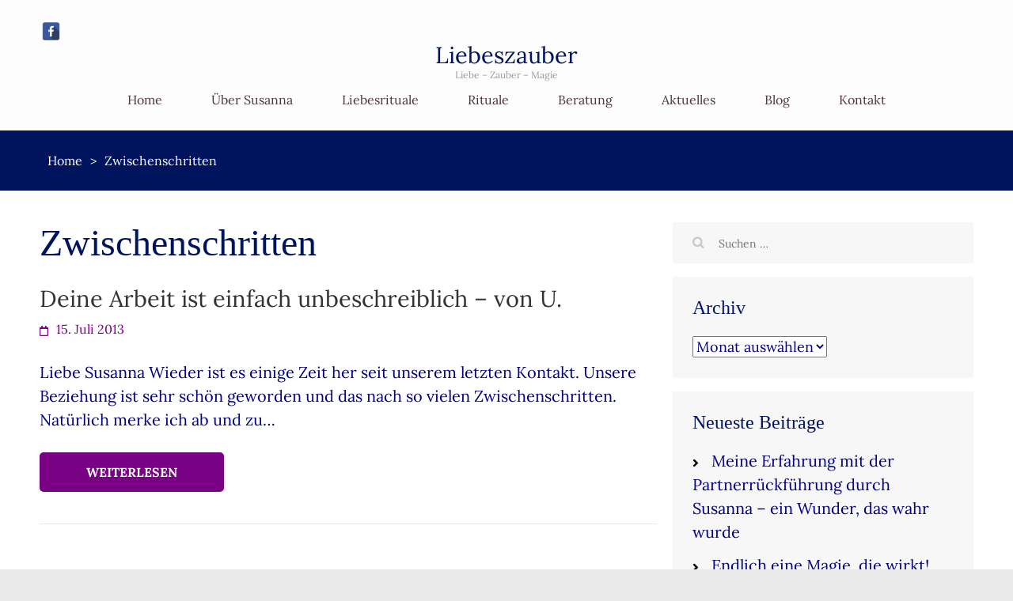

--- FILE ---
content_type: text/html; charset=UTF-8
request_url: https://www.liebeszauberonline.de/tag/zwischenschritten/
body_size: 21001
content:
<!DOCTYPE html>
<html lang="de">
<head itemscope itemtype="https://schema.org/WebSite"><meta charset="UTF-8"><script>if(navigator.userAgent.match(/MSIE|Internet Explorer/i)||navigator.userAgent.match(/Trident\/7\..*?rv:11/i)){var href=document.location.href;if(!href.match(/[?&]nowprocket/)){if(href.indexOf("?")==-1){if(href.indexOf("#")==-1){document.location.href=href+"?nowprocket=1"}else{document.location.href=href.replace("#","?nowprocket=1#")}}else{if(href.indexOf("#")==-1){document.location.href=href+"&nowprocket=1"}else{document.location.href=href.replace("#","&nowprocket=1#")}}}}</script><script>(()=>{class RocketLazyLoadScripts{constructor(){this.v="2.0.4",this.userEvents=["keydown","keyup","mousedown","mouseup","mousemove","mouseover","mouseout","touchmove","touchstart","touchend","touchcancel","wheel","click","dblclick","input"],this.attributeEvents=["onblur","onclick","oncontextmenu","ondblclick","onfocus","onmousedown","onmouseenter","onmouseleave","onmousemove","onmouseout","onmouseover","onmouseup","onmousewheel","onscroll","onsubmit"]}async t(){this.i(),this.o(),/iP(ad|hone)/.test(navigator.userAgent)&&this.h(),this.u(),this.l(this),this.m(),this.k(this),this.p(this),this._(),await Promise.all([this.R(),this.L()]),this.lastBreath=Date.now(),this.S(this),this.P(),this.D(),this.O(),this.M(),await this.C(this.delayedScripts.normal),await this.C(this.delayedScripts.defer),await this.C(this.delayedScripts.async),await this.T(),await this.F(),await this.j(),await this.A(),window.dispatchEvent(new Event("rocket-allScriptsLoaded")),this.everythingLoaded=!0,this.lastTouchEnd&&await new Promise(t=>setTimeout(t,500-Date.now()+this.lastTouchEnd)),this.I(),this.H(),this.U(),this.W()}i(){this.CSPIssue=sessionStorage.getItem("rocketCSPIssue"),document.addEventListener("securitypolicyviolation",t=>{this.CSPIssue||"script-src-elem"!==t.violatedDirective||"data"!==t.blockedURI||(this.CSPIssue=!0,sessionStorage.setItem("rocketCSPIssue",!0))},{isRocket:!0})}o(){window.addEventListener("pageshow",t=>{this.persisted=t.persisted,this.realWindowLoadedFired=!0},{isRocket:!0}),window.addEventListener("pagehide",()=>{this.onFirstUserAction=null},{isRocket:!0})}h(){let t;function e(e){t=e}window.addEventListener("touchstart",e,{isRocket:!0}),window.addEventListener("touchend",function i(o){o.changedTouches[0]&&t.changedTouches[0]&&Math.abs(o.changedTouches[0].pageX-t.changedTouches[0].pageX)<10&&Math.abs(o.changedTouches[0].pageY-t.changedTouches[0].pageY)<10&&o.timeStamp-t.timeStamp<200&&(window.removeEventListener("touchstart",e,{isRocket:!0}),window.removeEventListener("touchend",i,{isRocket:!0}),"INPUT"===o.target.tagName&&"text"===o.target.type||(o.target.dispatchEvent(new TouchEvent("touchend",{target:o.target,bubbles:!0})),o.target.dispatchEvent(new MouseEvent("mouseover",{target:o.target,bubbles:!0})),o.target.dispatchEvent(new PointerEvent("click",{target:o.target,bubbles:!0,cancelable:!0,detail:1,clientX:o.changedTouches[0].clientX,clientY:o.changedTouches[0].clientY})),event.preventDefault()))},{isRocket:!0})}q(t){this.userActionTriggered||("mousemove"!==t.type||this.firstMousemoveIgnored?"keyup"===t.type||"mouseover"===t.type||"mouseout"===t.type||(this.userActionTriggered=!0,this.onFirstUserAction&&this.onFirstUserAction()):this.firstMousemoveIgnored=!0),"click"===t.type&&t.preventDefault(),t.stopPropagation(),t.stopImmediatePropagation(),"touchstart"===this.lastEvent&&"touchend"===t.type&&(this.lastTouchEnd=Date.now()),"click"===t.type&&(this.lastTouchEnd=0),this.lastEvent=t.type,t.composedPath&&t.composedPath()[0].getRootNode()instanceof ShadowRoot&&(t.rocketTarget=t.composedPath()[0]),this.savedUserEvents.push(t)}u(){this.savedUserEvents=[],this.userEventHandler=this.q.bind(this),this.userEvents.forEach(t=>window.addEventListener(t,this.userEventHandler,{passive:!1,isRocket:!0})),document.addEventListener("visibilitychange",this.userEventHandler,{isRocket:!0})}U(){this.userEvents.forEach(t=>window.removeEventListener(t,this.userEventHandler,{passive:!1,isRocket:!0})),document.removeEventListener("visibilitychange",this.userEventHandler,{isRocket:!0}),this.savedUserEvents.forEach(t=>{(t.rocketTarget||t.target).dispatchEvent(new window[t.constructor.name](t.type,t))})}m(){const t="return false",e=Array.from(this.attributeEvents,t=>"data-rocket-"+t),i="["+this.attributeEvents.join("],[")+"]",o="[data-rocket-"+this.attributeEvents.join("],[data-rocket-")+"]",s=(e,i,o)=>{o&&o!==t&&(e.setAttribute("data-rocket-"+i,o),e["rocket"+i]=new Function("event",o),e.setAttribute(i,t))};new MutationObserver(t=>{for(const n of t)"attributes"===n.type&&(n.attributeName.startsWith("data-rocket-")||this.everythingLoaded?n.attributeName.startsWith("data-rocket-")&&this.everythingLoaded&&this.N(n.target,n.attributeName.substring(12)):s(n.target,n.attributeName,n.target.getAttribute(n.attributeName))),"childList"===n.type&&n.addedNodes.forEach(t=>{if(t.nodeType===Node.ELEMENT_NODE)if(this.everythingLoaded)for(const i of[t,...t.querySelectorAll(o)])for(const t of i.getAttributeNames())e.includes(t)&&this.N(i,t.substring(12));else for(const e of[t,...t.querySelectorAll(i)])for(const t of e.getAttributeNames())this.attributeEvents.includes(t)&&s(e,t,e.getAttribute(t))})}).observe(document,{subtree:!0,childList:!0,attributeFilter:[...this.attributeEvents,...e]})}I(){this.attributeEvents.forEach(t=>{document.querySelectorAll("[data-rocket-"+t+"]").forEach(e=>{this.N(e,t)})})}N(t,e){const i=t.getAttribute("data-rocket-"+e);i&&(t.setAttribute(e,i),t.removeAttribute("data-rocket-"+e))}k(t){Object.defineProperty(HTMLElement.prototype,"onclick",{get(){return this.rocketonclick||null},set(e){this.rocketonclick=e,this.setAttribute(t.everythingLoaded?"onclick":"data-rocket-onclick","this.rocketonclick(event)")}})}S(t){function e(e,i){let o=e[i];e[i]=null,Object.defineProperty(e,i,{get:()=>o,set(s){t.everythingLoaded?o=s:e["rocket"+i]=o=s}})}e(document,"onreadystatechange"),e(window,"onload"),e(window,"onpageshow");try{Object.defineProperty(document,"readyState",{get:()=>t.rocketReadyState,set(e){t.rocketReadyState=e},configurable:!0}),document.readyState="loading"}catch(t){console.log("WPRocket DJE readyState conflict, bypassing")}}l(t){this.originalAddEventListener=EventTarget.prototype.addEventListener,this.originalRemoveEventListener=EventTarget.prototype.removeEventListener,this.savedEventListeners=[],EventTarget.prototype.addEventListener=function(e,i,o){o&&o.isRocket||!t.B(e,this)&&!t.userEvents.includes(e)||t.B(e,this)&&!t.userActionTriggered||e.startsWith("rocket-")||t.everythingLoaded?t.originalAddEventListener.call(this,e,i,o):(t.savedEventListeners.push({target:this,remove:!1,type:e,func:i,options:o}),"mouseenter"!==e&&"mouseleave"!==e||t.originalAddEventListener.call(this,e,t.savedUserEvents.push,o))},EventTarget.prototype.removeEventListener=function(e,i,o){o&&o.isRocket||!t.B(e,this)&&!t.userEvents.includes(e)||t.B(e,this)&&!t.userActionTriggered||e.startsWith("rocket-")||t.everythingLoaded?t.originalRemoveEventListener.call(this,e,i,o):t.savedEventListeners.push({target:this,remove:!0,type:e,func:i,options:o})}}J(t,e){this.savedEventListeners=this.savedEventListeners.filter(i=>{let o=i.type,s=i.target||window;return e!==o||t!==s||(this.B(o,s)&&(i.type="rocket-"+o),this.$(i),!1)})}H(){EventTarget.prototype.addEventListener=this.originalAddEventListener,EventTarget.prototype.removeEventListener=this.originalRemoveEventListener,this.savedEventListeners.forEach(t=>this.$(t))}$(t){t.remove?this.originalRemoveEventListener.call(t.target,t.type,t.func,t.options):this.originalAddEventListener.call(t.target,t.type,t.func,t.options)}p(t){let e;function i(e){return t.everythingLoaded?e:e.split(" ").map(t=>"load"===t||t.startsWith("load.")?"rocket-jquery-load":t).join(" ")}function o(o){function s(e){const s=o.fn[e];o.fn[e]=o.fn.init.prototype[e]=function(){return this[0]===window&&t.userActionTriggered&&("string"==typeof arguments[0]||arguments[0]instanceof String?arguments[0]=i(arguments[0]):"object"==typeof arguments[0]&&Object.keys(arguments[0]).forEach(t=>{const e=arguments[0][t];delete arguments[0][t],arguments[0][i(t)]=e})),s.apply(this,arguments),this}}if(o&&o.fn&&!t.allJQueries.includes(o)){const e={DOMContentLoaded:[],"rocket-DOMContentLoaded":[]};for(const t in e)document.addEventListener(t,()=>{e[t].forEach(t=>t())},{isRocket:!0});o.fn.ready=o.fn.init.prototype.ready=function(i){function s(){parseInt(o.fn.jquery)>2?setTimeout(()=>i.bind(document)(o)):i.bind(document)(o)}return"function"==typeof i&&(t.realDomReadyFired?!t.userActionTriggered||t.fauxDomReadyFired?s():e["rocket-DOMContentLoaded"].push(s):e.DOMContentLoaded.push(s)),o([])},s("on"),s("one"),s("off"),t.allJQueries.push(o)}e=o}t.allJQueries=[],o(window.jQuery),Object.defineProperty(window,"jQuery",{get:()=>e,set(t){o(t)}})}P(){const t=new Map;document.write=document.writeln=function(e){const i=document.currentScript,o=document.createRange(),s=i.parentElement;let n=t.get(i);void 0===n&&(n=i.nextSibling,t.set(i,n));const c=document.createDocumentFragment();o.setStart(c,0),c.appendChild(o.createContextualFragment(e)),s.insertBefore(c,n)}}async R(){return new Promise(t=>{this.userActionTriggered?t():this.onFirstUserAction=t})}async L(){return new Promise(t=>{document.addEventListener("DOMContentLoaded",()=>{this.realDomReadyFired=!0,t()},{isRocket:!0})})}async j(){return this.realWindowLoadedFired?Promise.resolve():new Promise(t=>{window.addEventListener("load",t,{isRocket:!0})})}M(){this.pendingScripts=[];this.scriptsMutationObserver=new MutationObserver(t=>{for(const e of t)e.addedNodes.forEach(t=>{"SCRIPT"!==t.tagName||t.noModule||t.isWPRocket||this.pendingScripts.push({script:t,promise:new Promise(e=>{const i=()=>{const i=this.pendingScripts.findIndex(e=>e.script===t);i>=0&&this.pendingScripts.splice(i,1),e()};t.addEventListener("load",i,{isRocket:!0}),t.addEventListener("error",i,{isRocket:!0}),setTimeout(i,1e3)})})})}),this.scriptsMutationObserver.observe(document,{childList:!0,subtree:!0})}async F(){await this.X(),this.pendingScripts.length?(await this.pendingScripts[0].promise,await this.F()):this.scriptsMutationObserver.disconnect()}D(){this.delayedScripts={normal:[],async:[],defer:[]},document.querySelectorAll("script[type$=rocketlazyloadscript]").forEach(t=>{t.hasAttribute("data-rocket-src")?t.hasAttribute("async")&&!1!==t.async?this.delayedScripts.async.push(t):t.hasAttribute("defer")&&!1!==t.defer||"module"===t.getAttribute("data-rocket-type")?this.delayedScripts.defer.push(t):this.delayedScripts.normal.push(t):this.delayedScripts.normal.push(t)})}async _(){await this.L();let t=[];document.querySelectorAll("script[type$=rocketlazyloadscript][data-rocket-src]").forEach(e=>{let i=e.getAttribute("data-rocket-src");if(i&&!i.startsWith("data:")){i.startsWith("//")&&(i=location.protocol+i);try{const o=new URL(i).origin;o!==location.origin&&t.push({src:o,crossOrigin:e.crossOrigin||"module"===e.getAttribute("data-rocket-type")})}catch(t){}}}),t=[...new Map(t.map(t=>[JSON.stringify(t),t])).values()],this.Y(t,"preconnect")}async G(t){if(await this.K(),!0!==t.noModule||!("noModule"in HTMLScriptElement.prototype))return new Promise(e=>{let i;function o(){(i||t).setAttribute("data-rocket-status","executed"),e()}try{if(navigator.userAgent.includes("Firefox/")||""===navigator.vendor||this.CSPIssue)i=document.createElement("script"),[...t.attributes].forEach(t=>{let e=t.nodeName;"type"!==e&&("data-rocket-type"===e&&(e="type"),"data-rocket-src"===e&&(e="src"),i.setAttribute(e,t.nodeValue))}),t.text&&(i.text=t.text),t.nonce&&(i.nonce=t.nonce),i.hasAttribute("src")?(i.addEventListener("load",o,{isRocket:!0}),i.addEventListener("error",()=>{i.setAttribute("data-rocket-status","failed-network"),e()},{isRocket:!0}),setTimeout(()=>{i.isConnected||e()},1)):(i.text=t.text,o()),i.isWPRocket=!0,t.parentNode.replaceChild(i,t);else{const i=t.getAttribute("data-rocket-type"),s=t.getAttribute("data-rocket-src");i?(t.type=i,t.removeAttribute("data-rocket-type")):t.removeAttribute("type"),t.addEventListener("load",o,{isRocket:!0}),t.addEventListener("error",i=>{this.CSPIssue&&i.target.src.startsWith("data:")?(console.log("WPRocket: CSP fallback activated"),t.removeAttribute("src"),this.G(t).then(e)):(t.setAttribute("data-rocket-status","failed-network"),e())},{isRocket:!0}),s?(t.fetchPriority="high",t.removeAttribute("data-rocket-src"),t.src=s):t.src="data:text/javascript;base64,"+window.btoa(unescape(encodeURIComponent(t.text)))}}catch(i){t.setAttribute("data-rocket-status","failed-transform"),e()}});t.setAttribute("data-rocket-status","skipped")}async C(t){const e=t.shift();return e?(e.isConnected&&await this.G(e),this.C(t)):Promise.resolve()}O(){this.Y([...this.delayedScripts.normal,...this.delayedScripts.defer,...this.delayedScripts.async],"preload")}Y(t,e){this.trash=this.trash||[];let i=!0;var o=document.createDocumentFragment();t.forEach(t=>{const s=t.getAttribute&&t.getAttribute("data-rocket-src")||t.src;if(s&&!s.startsWith("data:")){const n=document.createElement("link");n.href=s,n.rel=e,"preconnect"!==e&&(n.as="script",n.fetchPriority=i?"high":"low"),t.getAttribute&&"module"===t.getAttribute("data-rocket-type")&&(n.crossOrigin=!0),t.crossOrigin&&(n.crossOrigin=t.crossOrigin),t.integrity&&(n.integrity=t.integrity),t.nonce&&(n.nonce=t.nonce),o.appendChild(n),this.trash.push(n),i=!1}}),document.head.appendChild(o)}W(){this.trash.forEach(t=>t.remove())}async T(){try{document.readyState="interactive"}catch(t){}this.fauxDomReadyFired=!0;try{await this.K(),this.J(document,"readystatechange"),document.dispatchEvent(new Event("rocket-readystatechange")),await this.K(),document.rocketonreadystatechange&&document.rocketonreadystatechange(),await this.K(),this.J(document,"DOMContentLoaded"),document.dispatchEvent(new Event("rocket-DOMContentLoaded")),await this.K(),this.J(window,"DOMContentLoaded"),window.dispatchEvent(new Event("rocket-DOMContentLoaded"))}catch(t){console.error(t)}}async A(){try{document.readyState="complete"}catch(t){}try{await this.K(),this.J(document,"readystatechange"),document.dispatchEvent(new Event("rocket-readystatechange")),await this.K(),document.rocketonreadystatechange&&document.rocketonreadystatechange(),await this.K(),this.J(window,"load"),window.dispatchEvent(new Event("rocket-load")),await this.K(),window.rocketonload&&window.rocketonload(),await this.K(),this.allJQueries.forEach(t=>t(window).trigger("rocket-jquery-load")),await this.K(),this.J(window,"pageshow");const t=new Event("rocket-pageshow");t.persisted=this.persisted,window.dispatchEvent(t),await this.K(),window.rocketonpageshow&&window.rocketonpageshow({persisted:this.persisted})}catch(t){console.error(t)}}async K(){Date.now()-this.lastBreath>45&&(await this.X(),this.lastBreath=Date.now())}async X(){return document.hidden?new Promise(t=>setTimeout(t)):new Promise(t=>requestAnimationFrame(t))}B(t,e){return e===document&&"readystatechange"===t||(e===document&&"DOMContentLoaded"===t||(e===window&&"DOMContentLoaded"===t||(e===window&&"load"===t||e===window&&"pageshow"===t)))}static run(){(new RocketLazyLoadScripts).t()}}RocketLazyLoadScripts.run()})();</script>

<meta name="viewport" content="width=device-width, initial-scale=1">
<link rel="profile" href="https://gmpg.org/xfn/11">
<link rel="pingback" href="https://www.liebeszauberonline.de/xmlrpc.php">

<meta name='robots' content='index, follow, max-image-preview:large, max-snippet:-1, max-video-preview:-1' />
	<style>img:is([sizes="auto" i], [sizes^="auto," i]) { contain-intrinsic-size: 3000px 1500px }</style>
	
	<!-- This site is optimized with the Yoast SEO plugin v26.8 - https://yoast.com/product/yoast-seo-wordpress/ -->
	<title>Zwischenschritten Archive - Liebeszauber</title>
	<link rel="canonical" href="https://www.liebeszauberonline.de/tag/zwischenschritten/" />
	<meta property="og:locale" content="de_DE" />
	<meta property="og:type" content="article" />
	<meta property="og:title" content="Zwischenschritten Archive - Liebeszauber" />
	<meta property="og:url" content="https://www.liebeszauberonline.de/tag/zwischenschritten/" />
	<meta property="og:site_name" content="Liebeszauber" />
	<meta property="og:image" content="https://www.liebeszauberonline.de/wp-content/uploads/2020/07/liebeszauber-gesichter.jpg" />
	<meta property="og:image:width" content="1920" />
	<meta property="og:image:height" content="1329" />
	<meta property="og:image:type" content="image/jpeg" />
	<meta name="twitter:card" content="summary_large_image" />
	<script type="application/ld+json" class="yoast-schema-graph">{"@context":"https://schema.org","@graph":[{"@type":"CollectionPage","@id":"https://www.liebeszauberonline.de/tag/zwischenschritten/","url":"https://www.liebeszauberonline.de/tag/zwischenschritten/","name":"Zwischenschritten Archive - Liebeszauber","isPartOf":{"@id":"https://www.liebeszauberonline.de/#website"},"breadcrumb":{"@id":"https://www.liebeszauberonline.de/tag/zwischenschritten/#breadcrumb"},"inLanguage":"de"},{"@type":"BreadcrumbList","@id":"https://www.liebeszauberonline.de/tag/zwischenschritten/#breadcrumb","itemListElement":[{"@type":"ListItem","position":1,"name":"Startseite","item":"https://www.liebeszauberonline.de/"},{"@type":"ListItem","position":2,"name":"Zwischenschritten"}]},{"@type":"WebSite","@id":"https://www.liebeszauberonline.de/#website","url":"https://www.liebeszauberonline.de/","name":"Liebeszauber","description":"Liebe - Zauber - Magie","publisher":{"@id":"https://www.liebeszauberonline.de/#organization"},"potentialAction":[{"@type":"SearchAction","target":{"@type":"EntryPoint","urlTemplate":"https://www.liebeszauberonline.de/?s={search_term_string}"},"query-input":{"@type":"PropertyValueSpecification","valueRequired":true,"valueName":"search_term_string"}}],"inLanguage":"de"},{"@type":"Organization","@id":"https://www.liebeszauberonline.de/#organization","name":"Liebeszauberonline","url":"https://www.liebeszauberonline.de/","logo":{"@type":"ImageObject","inLanguage":"de","@id":"https://www.liebeszauberonline.de/#/schema/logo/image/","url":"https://www.liebeszauberonline.de/wp-content/uploads/2020/07/liebeszauber-gesichter.jpg","contentUrl":"https://www.liebeszauberonline.de/wp-content/uploads/2020/07/liebeszauber-gesichter.jpg","width":1920,"height":1329,"caption":"Liebeszauberonline"},"image":{"@id":"https://www.liebeszauberonline.de/#/schema/logo/image/"},"sameAs":["https://facebook.com/liebeszaubersusanna/"]}]}</script>
	<!-- / Yoast SEO plugin. -->



<link rel="alternate" type="application/rss+xml" title="Liebeszauber &raquo; Feed" href="https://www.liebeszauberonline.de/feed/" />
<link rel="alternate" type="application/rss+xml" title="Liebeszauber &raquo; Kommentar-Feed" href="https://www.liebeszauberonline.de/comments/feed/" />
<link rel="alternate" type="application/rss+xml" title="Liebeszauber &raquo; Schlagwort-Feed zu Zwischenschritten" href="https://www.liebeszauberonline.de/tag/zwischenschritten/feed/" />
<style id='wp-emoji-styles-inline-css' type='text/css'>

	img.wp-smiley, img.emoji {
		display: inline !important;
		border: none !important;
		box-shadow: none !important;
		height: 1em !important;
		width: 1em !important;
		margin: 0 0.07em !important;
		vertical-align: -0.1em !important;
		background: none !important;
		padding: 0 !important;
	}
</style>
<link rel='stylesheet' id='wp-block-library-css' href='https://www.liebeszauberonline.de/wp-includes/css/dist/block-library/style.min.css' type='text/css' media='all' />
<style id='classic-theme-styles-inline-css' type='text/css'>
/*! This file is auto-generated */
.wp-block-button__link{color:#fff;background-color:#32373c;border-radius:9999px;box-shadow:none;text-decoration:none;padding:calc(.667em + 2px) calc(1.333em + 2px);font-size:1.125em}.wp-block-file__button{background:#32373c;color:#fff;text-decoration:none}
</style>
<style id='global-styles-inline-css' type='text/css'>
:root{--wp--preset--aspect-ratio--square: 1;--wp--preset--aspect-ratio--4-3: 4/3;--wp--preset--aspect-ratio--3-4: 3/4;--wp--preset--aspect-ratio--3-2: 3/2;--wp--preset--aspect-ratio--2-3: 2/3;--wp--preset--aspect-ratio--16-9: 16/9;--wp--preset--aspect-ratio--9-16: 9/16;--wp--preset--color--black: #000000;--wp--preset--color--cyan-bluish-gray: #abb8c3;--wp--preset--color--white: #ffffff;--wp--preset--color--pale-pink: #f78da7;--wp--preset--color--vivid-red: #cf2e2e;--wp--preset--color--luminous-vivid-orange: #ff6900;--wp--preset--color--luminous-vivid-amber: #fcb900;--wp--preset--color--light-green-cyan: #7bdcb5;--wp--preset--color--vivid-green-cyan: #00d084;--wp--preset--color--pale-cyan-blue: #8ed1fc;--wp--preset--color--vivid-cyan-blue: #0693e3;--wp--preset--color--vivid-purple: #9b51e0;--wp--preset--gradient--vivid-cyan-blue-to-vivid-purple: linear-gradient(135deg,rgba(6,147,227,1) 0%,rgb(155,81,224) 100%);--wp--preset--gradient--light-green-cyan-to-vivid-green-cyan: linear-gradient(135deg,rgb(122,220,180) 0%,rgb(0,208,130) 100%);--wp--preset--gradient--luminous-vivid-amber-to-luminous-vivid-orange: linear-gradient(135deg,rgba(252,185,0,1) 0%,rgba(255,105,0,1) 100%);--wp--preset--gradient--luminous-vivid-orange-to-vivid-red: linear-gradient(135deg,rgba(255,105,0,1) 0%,rgb(207,46,46) 100%);--wp--preset--gradient--very-light-gray-to-cyan-bluish-gray: linear-gradient(135deg,rgb(238,238,238) 0%,rgb(169,184,195) 100%);--wp--preset--gradient--cool-to-warm-spectrum: linear-gradient(135deg,rgb(74,234,220) 0%,rgb(151,120,209) 20%,rgb(207,42,186) 40%,rgb(238,44,130) 60%,rgb(251,105,98) 80%,rgb(254,248,76) 100%);--wp--preset--gradient--blush-light-purple: linear-gradient(135deg,rgb(255,206,236) 0%,rgb(152,150,240) 100%);--wp--preset--gradient--blush-bordeaux: linear-gradient(135deg,rgb(254,205,165) 0%,rgb(254,45,45) 50%,rgb(107,0,62) 100%);--wp--preset--gradient--luminous-dusk: linear-gradient(135deg,rgb(255,203,112) 0%,rgb(199,81,192) 50%,rgb(65,88,208) 100%);--wp--preset--gradient--pale-ocean: linear-gradient(135deg,rgb(255,245,203) 0%,rgb(182,227,212) 50%,rgb(51,167,181) 100%);--wp--preset--gradient--electric-grass: linear-gradient(135deg,rgb(202,248,128) 0%,rgb(113,206,126) 100%);--wp--preset--gradient--midnight: linear-gradient(135deg,rgb(2,3,129) 0%,rgb(40,116,252) 100%);--wp--preset--font-size--small: 13px;--wp--preset--font-size--medium: 20px;--wp--preset--font-size--large: 36px;--wp--preset--font-size--x-large: 42px;--wp--preset--spacing--20: 0.44rem;--wp--preset--spacing--30: 0.67rem;--wp--preset--spacing--40: 1rem;--wp--preset--spacing--50: 1.5rem;--wp--preset--spacing--60: 2.25rem;--wp--preset--spacing--70: 3.38rem;--wp--preset--spacing--80: 5.06rem;--wp--preset--shadow--natural: 6px 6px 9px rgba(0, 0, 0, 0.2);--wp--preset--shadow--deep: 12px 12px 50px rgba(0, 0, 0, 0.4);--wp--preset--shadow--sharp: 6px 6px 0px rgba(0, 0, 0, 0.2);--wp--preset--shadow--outlined: 6px 6px 0px -3px rgba(255, 255, 255, 1), 6px 6px rgba(0, 0, 0, 1);--wp--preset--shadow--crisp: 6px 6px 0px rgba(0, 0, 0, 1);}:where(.is-layout-flex){gap: 0.5em;}:where(.is-layout-grid){gap: 0.5em;}body .is-layout-flex{display: flex;}.is-layout-flex{flex-wrap: wrap;align-items: center;}.is-layout-flex > :is(*, div){margin: 0;}body .is-layout-grid{display: grid;}.is-layout-grid > :is(*, div){margin: 0;}:where(.wp-block-columns.is-layout-flex){gap: 2em;}:where(.wp-block-columns.is-layout-grid){gap: 2em;}:where(.wp-block-post-template.is-layout-flex){gap: 1.25em;}:where(.wp-block-post-template.is-layout-grid){gap: 1.25em;}.has-black-color{color: var(--wp--preset--color--black) !important;}.has-cyan-bluish-gray-color{color: var(--wp--preset--color--cyan-bluish-gray) !important;}.has-white-color{color: var(--wp--preset--color--white) !important;}.has-pale-pink-color{color: var(--wp--preset--color--pale-pink) !important;}.has-vivid-red-color{color: var(--wp--preset--color--vivid-red) !important;}.has-luminous-vivid-orange-color{color: var(--wp--preset--color--luminous-vivid-orange) !important;}.has-luminous-vivid-amber-color{color: var(--wp--preset--color--luminous-vivid-amber) !important;}.has-light-green-cyan-color{color: var(--wp--preset--color--light-green-cyan) !important;}.has-vivid-green-cyan-color{color: var(--wp--preset--color--vivid-green-cyan) !important;}.has-pale-cyan-blue-color{color: var(--wp--preset--color--pale-cyan-blue) !important;}.has-vivid-cyan-blue-color{color: var(--wp--preset--color--vivid-cyan-blue) !important;}.has-vivid-purple-color{color: var(--wp--preset--color--vivid-purple) !important;}.has-black-background-color{background-color: var(--wp--preset--color--black) !important;}.has-cyan-bluish-gray-background-color{background-color: var(--wp--preset--color--cyan-bluish-gray) !important;}.has-white-background-color{background-color: var(--wp--preset--color--white) !important;}.has-pale-pink-background-color{background-color: var(--wp--preset--color--pale-pink) !important;}.has-vivid-red-background-color{background-color: var(--wp--preset--color--vivid-red) !important;}.has-luminous-vivid-orange-background-color{background-color: var(--wp--preset--color--luminous-vivid-orange) !important;}.has-luminous-vivid-amber-background-color{background-color: var(--wp--preset--color--luminous-vivid-amber) !important;}.has-light-green-cyan-background-color{background-color: var(--wp--preset--color--light-green-cyan) !important;}.has-vivid-green-cyan-background-color{background-color: var(--wp--preset--color--vivid-green-cyan) !important;}.has-pale-cyan-blue-background-color{background-color: var(--wp--preset--color--pale-cyan-blue) !important;}.has-vivid-cyan-blue-background-color{background-color: var(--wp--preset--color--vivid-cyan-blue) !important;}.has-vivid-purple-background-color{background-color: var(--wp--preset--color--vivid-purple) !important;}.has-black-border-color{border-color: var(--wp--preset--color--black) !important;}.has-cyan-bluish-gray-border-color{border-color: var(--wp--preset--color--cyan-bluish-gray) !important;}.has-white-border-color{border-color: var(--wp--preset--color--white) !important;}.has-pale-pink-border-color{border-color: var(--wp--preset--color--pale-pink) !important;}.has-vivid-red-border-color{border-color: var(--wp--preset--color--vivid-red) !important;}.has-luminous-vivid-orange-border-color{border-color: var(--wp--preset--color--luminous-vivid-orange) !important;}.has-luminous-vivid-amber-border-color{border-color: var(--wp--preset--color--luminous-vivid-amber) !important;}.has-light-green-cyan-border-color{border-color: var(--wp--preset--color--light-green-cyan) !important;}.has-vivid-green-cyan-border-color{border-color: var(--wp--preset--color--vivid-green-cyan) !important;}.has-pale-cyan-blue-border-color{border-color: var(--wp--preset--color--pale-cyan-blue) !important;}.has-vivid-cyan-blue-border-color{border-color: var(--wp--preset--color--vivid-cyan-blue) !important;}.has-vivid-purple-border-color{border-color: var(--wp--preset--color--vivid-purple) !important;}.has-vivid-cyan-blue-to-vivid-purple-gradient-background{background: var(--wp--preset--gradient--vivid-cyan-blue-to-vivid-purple) !important;}.has-light-green-cyan-to-vivid-green-cyan-gradient-background{background: var(--wp--preset--gradient--light-green-cyan-to-vivid-green-cyan) !important;}.has-luminous-vivid-amber-to-luminous-vivid-orange-gradient-background{background: var(--wp--preset--gradient--luminous-vivid-amber-to-luminous-vivid-orange) !important;}.has-luminous-vivid-orange-to-vivid-red-gradient-background{background: var(--wp--preset--gradient--luminous-vivid-orange-to-vivid-red) !important;}.has-very-light-gray-to-cyan-bluish-gray-gradient-background{background: var(--wp--preset--gradient--very-light-gray-to-cyan-bluish-gray) !important;}.has-cool-to-warm-spectrum-gradient-background{background: var(--wp--preset--gradient--cool-to-warm-spectrum) !important;}.has-blush-light-purple-gradient-background{background: var(--wp--preset--gradient--blush-light-purple) !important;}.has-blush-bordeaux-gradient-background{background: var(--wp--preset--gradient--blush-bordeaux) !important;}.has-luminous-dusk-gradient-background{background: var(--wp--preset--gradient--luminous-dusk) !important;}.has-pale-ocean-gradient-background{background: var(--wp--preset--gradient--pale-ocean) !important;}.has-electric-grass-gradient-background{background: var(--wp--preset--gradient--electric-grass) !important;}.has-midnight-gradient-background{background: var(--wp--preset--gradient--midnight) !important;}.has-small-font-size{font-size: var(--wp--preset--font-size--small) !important;}.has-medium-font-size{font-size: var(--wp--preset--font-size--medium) !important;}.has-large-font-size{font-size: var(--wp--preset--font-size--large) !important;}.has-x-large-font-size{font-size: var(--wp--preset--font-size--x-large) !important;}
:where(.wp-block-post-template.is-layout-flex){gap: 1.25em;}:where(.wp-block-post-template.is-layout-grid){gap: 1.25em;}
:where(.wp-block-columns.is-layout-flex){gap: 2em;}:where(.wp-block-columns.is-layout-grid){gap: 2em;}
:root :where(.wp-block-pullquote){font-size: 1.5em;line-height: 1.6;}
</style>
<link data-minify="1" rel='stylesheet' id='cookie-law-info-css' href='https://www.liebeszauberonline.de/wp-content/cache/min/1/wp-content/plugins/cookie-law-info/legacy/public/css/cookie-law-info-public.css?ver=1739389559' type='text/css' media='all' />
<link data-minify="1" rel='stylesheet' id='cookie-law-info-gdpr-css' href='https://www.liebeszauberonline.de/wp-content/cache/min/1/wp-content/plugins/cookie-law-info/legacy/public/css/cookie-law-info-gdpr.css?ver=1739389559' type='text/css' media='all' />
<link data-minify="1" rel='stylesheet' id='spacexchimp_p005-bootstrap-tooltip-css-css' href='https://www.liebeszauberonline.de/wp-content/cache/min/1/wp-content/plugins/social-media-buttons-toolbar/inc/lib/bootstrap-tooltip/bootstrap-tooltip.css?ver=1739389559' type='text/css' media='all' />
<link data-minify="1" rel='stylesheet' id='spacexchimp_p005-frontend-css-css' href='https://www.liebeszauberonline.de/wp-content/cache/min/1/wp-content/plugins/social-media-buttons-toolbar/inc/css/frontend.css?ver=1739389559' type='text/css' media='all' />
<style id='spacexchimp_p005-frontend-css-inline-css' type='text/css'>

                    .sxc-follow-buttons {
                        text-align: left !important;
                    }
                    .sxc-follow-buttons .sxc-follow-button,
                    .sxc-follow-buttons .sxc-follow-button a,
                    .sxc-follow-buttons .sxc-follow-button a img {
                        width: 23px !important;
                        height: 23px !important;
                    }
                    .sxc-follow-buttons .sxc-follow-button {
                        margin: 3px !important;
                    }
                  
</style>
<link data-minify="1" rel='stylesheet' id='parent-style-css' href='https://www.liebeszauberonline.de/wp-content/cache/min/1/wp-content/themes/spa-and-salon-pro/style.css?ver=1739389559' type='text/css' media='all' />
<link data-minify="1" rel='stylesheet' id='child-theme-css-css' href='https://www.liebeszauberonline.de/wp-content/cache/min/1/wp-content/themes/spa-and-salon-pro-child/style.css?ver=1739389559' type='text/css' media='all' />
<link rel='stylesheet' id='owl-carousel-css' href='https://www.liebeszauberonline.de/wp-content/themes/spa-and-salon-pro/css/owl.carousel.min.css' type='text/css' media='all' />
<link rel='stylesheet' id='owl-theme-default-css' href='https://www.liebeszauberonline.de/wp-content/themes/spa-and-salon-pro/css/owl.theme.default.min.css' type='text/css' media='all' />
<link rel='stylesheet' id='animate-css' href='https://www.liebeszauberonline.de/wp-content/themes/spa-and-salon-pro/css/animate.min.css' type='text/css' media='all' />
<link data-minify="1" rel='stylesheet' id='spa-and-salon-style-css' href='https://www.liebeszauberonline.de/wp-content/cache/min/1/wp-content/themes/spa-and-salon-pro-child/style.css?ver=1739389559' type='text/css' media='all' />
<link rel='stylesheet' id='jquery-fancybox-css' href='https://www.liebeszauberonline.de/wp-content/themes/spa-and-salon-pro/css/jquery.fancybox.min.css' type='text/css' media='all' />
<script type="rocketlazyloadscript" data-rocket-type="text/javascript" data-rocket-src="https://www.liebeszauberonline.de/wp-includes/js/jquery/jquery.min.js" id="jquery-core-js"></script>
<script type="rocketlazyloadscript" data-rocket-type="text/javascript" data-rocket-src="https://www.liebeszauberonline.de/wp-includes/js/jquery/jquery-migrate.min.js" id="jquery-migrate-js" data-rocket-defer defer></script>
<script type="text/javascript" id="cookie-law-info-js-extra">
/* <![CDATA[ */
var Cli_Data = {"nn_cookie_ids":[],"cookielist":[],"non_necessary_cookies":[],"ccpaEnabled":"","ccpaRegionBased":"","ccpaBarEnabled":"","strictlyEnabled":["necessary","obligatoire"],"ccpaType":"gdpr","js_blocking":"","custom_integration":"","triggerDomRefresh":"","secure_cookies":""};
var cli_cookiebar_settings = {"animate_speed_hide":"500","animate_speed_show":"500","background":"#FFF","border":"#b1a6a6c2","border_on":"","button_1_button_colour":"#7f30a1","button_1_button_hover":"#662681","button_1_link_colour":"#fff","button_1_as_button":"1","button_1_new_win":"","button_2_button_colour":"#333","button_2_button_hover":"#292929","button_2_link_colour":"#444","button_2_as_button":"","button_2_hidebar":"","button_3_button_colour":"#000","button_3_button_hover":"#000000","button_3_link_colour":"#fff","button_3_as_button":"1","button_3_new_win":"","button_4_button_colour":"#000","button_4_button_hover":"#000000","button_4_link_colour":"#62a329","button_4_as_button":"","button_7_button_colour":"#61a229","button_7_button_hover":"#4e8221","button_7_link_colour":"#fff","button_7_as_button":"1","button_7_new_win":"","font_family":"inherit","header_fix":"","notify_animate_hide":"1","notify_animate_show":"","notify_div_id":"#cookie-law-info-bar","notify_position_horizontal":"right","notify_position_vertical":"bottom","scroll_close":"","scroll_close_reload":"","accept_close_reload":"","reject_close_reload":"","showagain_tab":"","showagain_background":"#fff","showagain_border":"#000","showagain_div_id":"#cookie-law-info-again","showagain_x_position":"100px","text":"#000","show_once_yn":"","show_once":"10000","logging_on":"","as_popup":"","popup_overlay":"1","bar_heading_text":"","cookie_bar_as":"banner","popup_showagain_position":"bottom-right","widget_position":"left"};
var log_object = {"ajax_url":"https:\/\/www.liebeszauberonline.de\/wp-admin\/admin-ajax.php"};
/* ]]> */
</script>
<script type="rocketlazyloadscript" data-minify="1" data-rocket-type="text/javascript" data-rocket-src="https://www.liebeszauberonline.de/wp-content/cache/min/1/wp-content/plugins/cookie-law-info/legacy/public/js/cookie-law-info-public.js?ver=1739389559" id="cookie-law-info-js" data-rocket-defer defer></script>
<script type="rocketlazyloadscript" data-minify="1" data-rocket-type="text/javascript" data-rocket-src="https://www.liebeszauberonline.de/wp-content/cache/min/1/wp-content/plugins/social-media-buttons-toolbar/inc/lib/bootstrap-tooltip/bootstrap-tooltip.js?ver=1739389559" id="spacexchimp_p005-bootstrap-tooltip-js-js" data-rocket-defer defer></script>
<link rel="https://api.w.org/" href="https://www.liebeszauberonline.de/wp-json/" /><link rel="alternate" title="JSON" type="application/json" href="https://www.liebeszauberonline.de/wp-json/wp/v2/tags/688" /><link rel="icon" href="https://www.liebeszauberonline.de/wp-content/uploads/2020/07/cropped-liebeszauber-schwaene-65x65.jpg.webp" sizes="32x32" />
<link rel="icon" href="https://www.liebeszauberonline.de/wp-content/uploads/2020/07/cropped-liebeszauber-schwaene-300x300.jpg.webp" sizes="192x192" />
<link rel="apple-touch-icon" href="https://www.liebeszauberonline.de/wp-content/uploads/2020/07/cropped-liebeszauber-schwaene-300x300.jpg.webp" />
<meta name="msapplication-TileImage" content="https://www.liebeszauberonline.de/wp-content/uploads/2020/07/cropped-liebeszauber-schwaene-300x300.jpg" />
<style type='text/css' media='all'>    
    body{
    	font-size: 20px;
    	line-height: 30px;
    	color: #000080;
    	font-family: Lora;
        font-weight: 400;
        font-style: normal;
        background: url() #e9e9e9;
    }

    :root {
		--primary-color: #790184;
		--primary-color-rgb: 121, 1, 132;
		--secondary-color: #00145e;
		--secondary-color-rgb: 0, 20, 94;
		--font-color: #000080;
		--font-color-rgb: 0, 0, 128;
        --primary-font: Lora;
	}
    
    .site-branding .site-title{
        font-size: 29px;
        font-family: Lora;
        font-weight: 400;
        font-style: normal;
    }

    .boxed {
		max-width:1250px;
		margin:0px auto; 
	    box-shadow: 0 -5px 3px rgba(0, 0, 0, 0.5);
        background-color:#fff;
    }    

    
    /* Color Scheme Starts */
    
        a {
            color: #790184;
        }
    
        a:hover,
        a:focus {
            color: #790184;
            text-decoration: underline;
        }          
            
        .site-content #primary .entry-title a:hover{
            color: #790184;
        }
        
        .social-block {
            background: #790184;
        }        
        
        .promotional-block {
            background: #00145e;
        }        
        
        .promotional-block .col .text-holder .icon-holder {
            background: #00145e;
        }        
        
        .site-content #primary .read-more{
            background: #790184;
            color: #fff;
        }
        
		.site-content #primary .read-more:after {
	        background: #00145e;
            color: #fff;
        }        
        
        .widget.widget_newsletter form input[type="submit"]{
            background: #790184;
            color: #fff;
        }
        
        .widget.widget_search form input[type="submit"],
        .search-header form input[type="submit"],
        .error404 .not-found form input[type="submit"]{
            background-color:#790184;
        }
        
        .widget.widget_text .read-more{
            color: #790184;
        }
        
        .widget.widget_twitter ul li a{
            color: #790184;
        }
        
        #secondary .widget_tag_cloud a:hover{
            background: #790184;
            color: #fff;
        }
        
        .error404 .home,
        .error404 .previous{
            background: #790184;
            color: #fff;
        }
        
        #primary .entry-content form input[type="submit"],
        #primary .entry-content form input[type="reset"]{
            background: #790184 ;
            color: #fff;
        }
        
        .tag-links span a:hover,
        .cat-links span a:hover,
        .share-links span a:hover{
            background: #790184;
            color: #fff;
        }
        
        .reply a{
            color: #790184;
        }
        
        .comment-form form input[type="submit"]{
            color: #fff;
            background:#790184;
        }
        
        #load-posts a{
            background:#790184;
        }
                
        
        /* secondary color */                                   
        
		.main-navigation ul .current_page_item > a,
        .main-navigation ul .current-menu-item > a,
        .main-navigation ul .current_page_item > a,
        .main-navigation ul .current-menu-ancestor > a  {
            color: #790184;        
        }
        
        .main-navigation ul li a:hover,
        .main-navigation ul li a:focus,
        .main-navigation ul li:hover > a {
            color: #790184;                    
        }                    
        
        .btn-green {
	         background:#790184;
        }
        
        .btn-green:hover,
        .btn-green:focus{
            background: #00145e;
        }
        
        .widget.widget_calendar table caption {
	        background: #00145e;          
        }
        
        #back-top a {
            background: #00145e;
            color: #1c1c1c;
        }
        
        .call-to-action {
            background: #00145e;
        }
        
        .call-to-action .content .view-details:hover{
            background: #fff;
            color: #00145e;
        }
        
        .subscribe{
            background: #00145e;
        }
        
        .breadcrumbs{
            background: #00145e;
        }                    
    
    /* Color Scheme Ends */

   
    /* blogpage post title with link *
    .blog .post .entry-header .entry-title a {
    	font-size: 29px;
    	line-height: 36px;
    	color: #333333;
    	font-family: Lora;
        font-weight: 400;
        font-style: normal;
    }
    
    .blog .post .entry-header .entry-title a:hover {    
    	color: #790184;    
    }

    
    /* single post title */
    #primary .post .entry-title
    {
    	font-size: 29px;
    	line-height: 36px;
    	color: #333333;
    	font-family: Lora;
        font-weight: 400;
        font-style: normal;
    }
    
    /* single page title */
    .page #primary .page .entry-title,
    .testimonial-page .heading .title,
    .our-team .heading .title,
    .plan-page .heading .title,
    .plan-page .col .text-holder .price,
    .services-page .heading .title,
    .contact-page .heading .title{
    	font-size: 48px;
    	line-height: 56px;
    	color: #72466a;
    	font-family: Lora;
        font-weight: 400;
        font-style: normal;
    }    
    
    /* homepage meta and read-more */
    .post .category{
    	color: #790184;
    }
    
    .post .category a:hover,
    .post .category a:focus{
    	color: #000080;
    }
    
    /*WIDGET-AREA*/
	#secondary .widget .widget-title,
    #primary .widget-area .widget .widget-title,
    .plan .col .text-holder .price{
	   color: #00145e;
	}
    
    #secondary .widget ul li a:hover{
    	color: #790184;
    }
    
    #secondary .widget.widget_tag_cloud .tagcloud a:hover,
    #secondary .widget.widget_tag_cloud .tagcloud a:focus,
    .site-footer .widget.widget_tag_cloud a:hover,
    .site-footer .widget.widget_tag_cloud a:focus{
    	background: #790184;
    }
    
    #secondary .widget.widget_spa_and_salon_recent_post .entry-header .entry-title a:hover,
    #secondary .widget.widget_spa_and_salon_recent_post .entry-header .entry-title a:focus,
    #secondary .widget.widget_spa_and_salon_author_post .entry-header .entry-title a:hover,
    #secondary .widget.widget_spa_and_salon_author_post .entry-header .entry-title a:focus,
    #secondary .widget.widget_spa_and_salon_category_post .entry-header .entry-title a:hover,
    #secondary .widget.widget_spa_and_salon_category_post .entry-header .entry-title a:focus,
    #secondary .widget.widget_spa_and_salon_popular_post .entry-header .entry-title a:hover,
    #secondary .widget.widget_spa_and_salon_popular_post .entry-header .entry-title a:focus,
    .widget.widget_spa_and_salon_recent_post .entry-header .entry-title a:hover,
    .widget.widget_spa_and_salon_recent_post .entry-header .entry-title a:focus,
    .widget.widget_spa_and_salon_author_post .entry-header .entry-title a:hover,
    .widget.widget_spa_and_salon_author_post .entry-header .entry-title a:focus,
    .widget.widget_spa_and_salon_category_post .entry-header .entry-title a:hover,
    .widget.widget_spa_and_salon_category_post .entry-header .entry-title a:focus,
    .widget.widget_spa_and_salon_popular_post .entry-header .entry-title a:hover,
    .widget.widget_spa_and_salon_popular_post .entry-header .entry-title a:focus,
    #secondary .widget.widget_spa_and_salon_recent_post .entry-header .entry-meta a,
    #secondary .widget.widget_spa_and_salon_author_post .entry-header .entry-meta a,
    #secondary .widget.widget_spa_and_salon_category_post .entry-header .entry-meta a,
    #secondary .widget.widget_spa_and_salon_popular_post .entry-header .entry-meta a,
    .widget.widget_spa_and_salon_recent_post .entry-header .entry-meta a,
    .widget.widget_spa_and_salon_author_post .entry-header .entry-meta a,
    .widget.widget_spa_and_salon_category_post .entry-header .entry-meta a,
    .widget.widget_spa_and_salon_popular_post .entry-header .entry-meta a,
    #primary .widget-area .widget.widget_spa_and_salon_recent_post .entry-header .entry-title a:hover,
    #primary .widget-area .widget.widget_spa_and_salon_popular_post .entry-header .entry-title a:hover,
    #primary .widget-area .widget.widget_spa_and_salon_author_post .entry-header .entry-title a:hover,
    #primary .widget-area .widget.widget_spa_and_salon_category_post .entry-header .entry-title a:hover,
    #primary .widget-area .widget.widget_spa_and_salon_recent_post .entry-header .entry-meta a,
    #primary .widget-area .widget.widget_spa_and_salon_popular_post .entry-header .entry-meta a,
    #primary .widget-area .widget.widget_spa_and_salon_author_post .entry-header .entry-meta a,
    #primary .widget-area .widget.widget_spa_and_salon_category_post .entry-header .entry-meta a,
    #primary .widget-area .widget ul li a:hover{
        color: #790184;
    }
    
    #primary .widget-area .widget.widget_tag_cloud a:hover,
    .comment-form input[type="submit"]{
        background: #790184;
    }
    
    .comment-form input[type="submit"]:hover{
        background: #00145e;
    }
    
    .page-header .page-title{
        color: #00145e;
    }
    
    .navigation.pagination .page-numbers.current,
    .navigation.pagination .page-numbers:hover{
    	background: #790184;
	    border: 1px solid rgba(121, 1, 132, 0.8);        color: #fff;            
    }
    
    .site-footer .footer-b .social-networks li a:hover,
    .site-footer .footer-b .social-networks li a:focus{
    	color: #790184;
    }
    
    .site-footer .site-info a:hover{
        color: #790184;
    }
    
    .error404 .site-content .error-page span{
        color: #790184;
    }
    
    .error404 .site-content .error-page ul li a{
        color: #790184;
    }
    
    button,
    input[type="button"],
    input[type="reset"],
    input[type="submit"] {
    	background: #790184;
    }

    /* H1 content */
    .elementor-page .site-content h1,
	#primary .post .entry-content h1, 
    #primary .page .entry-content h1,
    .single-spa_services .site-main h1,
    .page-template-template-testimonial .testimonial-holder article .text-holder h1,
    .single-spa_plans .site-main h1,
    .single-spa_team .site-main h1,
    .single-spa_testimonials .site-main h1,
    .page-template-template-team .team-holder article .text-holder h1
	{
        font-family: Lora;
        font-size: 28px;
        font-weight: 400;
        font-style: normal;
        line-height: 57px;
        color: #00145e;
    }
    
    /* H2 content */
    .elementor-page .site-content h2,
	#primary .post .entry-content h2, 
    #primary .page .entry-content h2,
    .single-spa_services .site-main h2,
    .page-template-template-testimonial .testimonial-holder article .text-holder h2,
    .single-spa_plans .site-main h2,
    .single-spa_team .site-main h2,
    .single-spa_testimonials .site-main h2,
    .page-template-template-team .team-holder article .text-holder h2{
        font-family: Lora;
        font-size: 28px;
        font-weight: 400;
        font-style: normal;
        line-height: 52px;
        color: #00145e;
    }
    
    /* H3 content */
    .elementor-page .site-content h3,
	#primary .post .entry-content h3, 
    #primary .page .entry-content h3,
    .single-spa_services .site-main h3,
    .page-template-template-testimonial .testimonial-holder article .text-holder h3,
    .single-spa_plans .site-main h3,
    .single-spa_team .site-main h3,
    .single-spa_testimonials .site-main h3,
    .page-template-template-team .team-holder article .text-holder h3 {
        font-family: Lora;
        font-size: 28px;
        font-weight: 400;
        font-style: normal;
        line-height: 40px;
        color: #00145e;
    }
    
    /* H4 content */
    .elementor-page .site-content h4,
	#primary .post .entry-content h4, 
    #primary .page .entry-content h4,
    .single-spa_services .site-main h4,
    .page-template-template-testimonial .testimonial-holder article .text-holder h4,
    .single-spa_plans .site-main h4,
    .single-spa_team .site-main h4,
    .single-spa_testimonials .site-main h4,
    .page-template-template-team .team-holder article .text-holder h4{
        font-family: Lora;
        font-size: 24px;
        font-weight: 700;
        font-style: normal;
        line-height: 33px;
        color: #00145e;
    }
    
    /* H5 content */
    .elementor-page .site-content h5,
	#primary .post .entry-content h5, 
    #primary .page .entry-content h5,
    .single-spa_services .site-main h5,
    .page-template-template-testimonial .testimonial-holder article .text-holder h5,
    .single-spa_plans .site-main h5,
    .single-spa_team .site-main h5,
    .single-spa_testimonials .site-main h5,
    .page-template-template-team .team-holder article .text-holder h5{
        font-family: Lora;
        font-size: 22px;
        font-weight: 700;
        font-style: normal;
        line-height: 28px;
        color: #00145e;
    }
    
    /* H6 content */
    .elementor-page .site-content h6,
	#primary .post .entry-content h6, 
    #primary .page .entry-content h6,
    .single-spa_services .site-main h6,
    .page-template-template-testimonial .testimonial-holder article .text-holder h6,
    .single-spa_plans .site-main h6,
    .single-spa_team .site-main h6,
    .single-spa_testimonials .site-main h6,
    .page-template-template-team .team-holder article .text-holder h6 {
        font-family: Lora;
        font-size: 20px;
        font-weight: 700;
        font-style: normal;
        line-height: 24px;
        color: #00145e;
    }

    .single-post .tags a{
        color: #790184;
    }
    
    .single-post .tags a:hover,
    .single-post .tags a:focus{
    	color: #000080;
    }
    

    #load-posts a,
    .widget.widget_calendar table tbody td a{
        background: #790184;
    }
    
    .contact .right form input[type="submit"]{
        background: #790184;
    }
    
    .contact .right form input[type="submit"]:hover,
    .contact .right form input[type="submit"]:focus{
        background: #00145e;
    }
    
    .promotional-block .col .text-holder .title,
    .welcome-note .col .title,
    .services .header h2,
    .plan .header h2,
    .testimonial h2,
    .instagram .header h2,
    .testimonial-page .heading .title,
    .our-team .heading .title,
    .plan-page .heading .title,
    .plan-page .col .text-holder .price,
    .services-page .heading .title{
        color: #00145e;
        font-family: Lora;
    }
    
    .banner .banner-text .text .title,
    .services .col h3,
    .promotional-block2 .text h2,
    .testimonial #slider .holder .text-holder .name,
    .contact .right .header h2,
    .contact .left .address-holder .address .text .title,
    .contact .left .address-holder .working-hours .title,
    .our-team .team .text-holder .name,
    .plan-page .button-holder button,
    .services-page .col h3,
    .comments-title,
    .comment-reply-title{
        font-family: Lora;
    }
    
    .services .col h3 a:hover,
    .services .col h3 a:focus,
    .services-page .col h3 a:hover,
    .services-page .col h3 a:focus{
        color: #790184;
    }
    
    .comment-form input[type="submit"],
    button,
    input,
    select,
    textarea{
        font-family: Lora;        
    }
    
    .plan-page .button-holder button{
        color: #00145e;
        opacity: 0.5;
    }
    
    .plan-page .button-holder button:hover,
    .plan-page .button-holder button:focus,
    .plan-page .button-holder .active,
    .plan-page .button-holder .is-checked{
        background: #00145e;
        opacity: 1;
    }
    
    .plan .col .text-holder .title a{
        color: #000080; 
    }
    
    .plan .col .text-holder .title a:hover,
    .plan .col .text-holder .title a:focus{
        text-decoration: none;
        color: #790184;
    }
    
    .search .search-form input[type="submit"]{
        background: #790184;
    }
    
    .search .search-form input[type="submit"]:hover,
    .search .search-form input[type="submit"]:focus{
        background: #00145e;
    }
    
    #primary .similar-posts .post .text-holder .entry-title a:hover,
    #primary .similar-posts .post .text-holder .entry-title a:focus{
        color: #790184;
    }
    
    .comment-list .reply a{
        color: #790184;
    }
    
    .widget.widget_spa_and_salon_social_links ul li a,
    #secondary .widget.widget_spa_and_salon_social_links ul li a,
    #primary .widget-area .widget.widget_spa_and_salon_social_links ul li a{
        border: 1px solid #790184;
        color: #790184;
    }
    
    .widget.widget_spa_and_salon_social_links ul li a:hover,
    #secondary .widget.widget_spa_and_salon_social_links ul li a:hover,
    .widget.widget_spa_and_salon_social_links ul li a:focus,
    #secondary .widget.widget_spa_and_salon_social_links ul li a:focus,
    #primary .widget-area .widget.widget_spa_and_salon_social_links ul li a:hover,
    #primary .widget-area .widget.widget_spa_and_salon_social_links ul li a:focus{
        background: #790184;
        color: #fff;
    }
    
    #primary .post .entry-content .rara_accordian,
    #primary .page .entry-content .rara_accordian{
        border-color: #790184;
    }
    
    #primary .post .entry-content .rara_accordian .rara_accordian_title,
    #primary .page .entry-content .rara_accordian .rara_accordian_title{
        background: #790184;
    }
    
    #primary .entry-content .rara_call_to_action_button{
        background: #790184;
    }
    
    #primary .entry-content .rara_call_to_action_button:hover,
    #primary .entry-content .rara_call_to_action_button:focus{
        background: #00145e;
    }
    
    #primary .entry-content .social-shortcode a{
        border-color: #790184;
        color: #790184;
    }
    
    #primary .entry-content .social-shortcode a:hover,
    #primary .entry-content .social-shortcode a:focus{
        background: #790184;
        color: #fff;
    }
    
    #primary .entry-content .rara_tab_wrap .rara_tab_group .tab-title{
        border-color: #790184;
    }
    
    #primary .entry-content .rara_tab_wrap .rara_tab_group .tab-title.active,
    #primary .entry-content .rara_tab_wrap .rara_tab_group .tab-title:hover,
    #primary .entry-content .rara_tab_wrap .rara_tab_group .tab-title:focus{
        background: #790184;
    }
    
    .contact-page .contact-info .icon-holder,
    .contact-page .contact-info .text-holder .title{
        color: #00145e;
    }
    
    .contact-page .form-section form input[type="submit"]{
        background: #790184;
    }
    
    .contact-page .form-section form input[type="submit"]:hover,
    .contact-page .form-section form input[type="submit"]:focus{
        background: #00145e;     
    }
    
    .promotional-block .col .img-holder .icon-holder{
        background: #00145e;
    }
    
    .promotional-block .col .text-holder .title a{
        color: #00145e;
    }
    
    .promotional-block .col .text-holder .title a:hover,
    .promotional-block .col .text-holder .title a:focus{
        text-decoration: none;
        color: #790184;
    }

    .post .entry-meta span a:before{
        background-image: url('data:image/svg+xml; utf-8, <svg xmlns="http://www.w3.org/2000/svg" viewBox="0 0 640 512"><path fill="%23790184" d="M96 224c35.3 0 64-28.7 64-64s-28.7-64-64-64-64 28.7-64 64 28.7 64 64 64zm448 0c35.3 0 64-28.7 64-64s-28.7-64-64-64-64 28.7-64 64 28.7 64 64 64zm32 32h-64c-17.6 0-33.5 7.1-45.1 18.6 40.3 22.1 68.9 62 75.1 109.4h66c17.7 0 32-14.3 32-32v-32c0-35.3-28.7-64-64-64zm-256 0c61.9 0 112-50.1 112-112S381.9 32 320 32 208 82.1 208 144s50.1 112 112 112zm76.8 32h-8.3c-20.8 10-43.9 16-68.5 16s-47.6-6-68.5-16h-8.3C179.6 288 128 339.6 128 403.2V432c0 26.5 21.5 48 48 48h288c26.5 0 48-21.5 48-48v-28.8c0-63.6-51.6-115.2-115.2-115.2zm-223.7-13.4C161.5 263.1 145.6 256 128 256H64c-35.3 0-64 28.7-64 64v32c0 17.7 14.3 32 32 32h65.9c6.3-47.4 34.9-87.3 75.2-109.4z"></path></svg>');
    }

    .post .entry-meta .posted-on a:before{
        background-image: url('data:image/svg+xml; utf-8, <svg xmlns="http://www.w3.org/2000/svg" viewBox="0 0 448 512"><path fill="%23790184" d="M400 64h-48V12c0-6.6-5.4-12-12-12h-40c-6.6 0-12 5.4-12 12v52H160V12c0-6.6-5.4-12-12-12h-40c-6.6 0-12 5.4-12 12v52H48C21.5 64 0 85.5 0 112v352c0 26.5 21.5 48 48 48h352c26.5 0 48-21.5 48-48V112c0-26.5-21.5-48-48-48zm-6 400H54c-3.3 0-6-2.7-6-6V160h352v298c0 3.3-2.7 6-6 6z"></path></svg>');
    }

    .post .entry-meta .byline a:before{
        background-image: url('data:image/svg+xml; utf-8, <svg xmlns="http://www.w3.org/2000/svg" viewBox="0 0 512 512"><path fill="%23790184" d="M497.9 142.1l-46.1 46.1c-4.7 4.7-12.3 4.7-17 0l-111-111c-4.7-4.7-4.7-12.3 0-17l46.1-46.1c18.7-18.7 49.1-18.7 67.9 0l60.1 60.1c18.8 18.7 18.8 49.1 0 67.9zM284.2 99.8L21.6 362.4.4 483.9c-2.9 16.4 11.4 30.6 27.8 27.8l121.5-21.3 262.6-262.6c4.7-4.7 4.7-12.3 0-17l-111-111c-4.8-4.7-12.4-4.7-17.1 0zM124.1 339.9c-5.5-5.5-5.5-14.3 0-19.8l154-154c5.5-5.5 14.3-5.5 19.8 0s5.5 14.3 0 19.8l-154 154c-5.5 5.5-14.3 5.5-19.8 0zM88 424h48v36.3l-64.5 11.3-31.1-31.1L51.7 376H88v48z"></path></svg>')
    }

    .post .entry-meta .comments-link a:before{
        background-image: url('data:image/svg+xml; utf-8, <svg xmlns="http://www.w3.org/2000/svg" viewBox="0 0 512 512"><path fill="%23790184" d="M256 32C114.6 32 0 125.1 0 240c0 49.6 21.4 95 57 130.7C44.5 421.1 2.7 466 2.2 466.5c-2.2 2.3-2.8 5.7-1.5 8.7S4.8 480 8 480c66.3 0 116-31.8 140.6-51.4 32.7 12.3 69 19.4 107.4 19.4 141.4 0 256-93.1 256-208S397.4 32 256 32z"></path></svg>');
    }

    .comment-metadata a:before{
        background-image: url('data:image/svg+xml; utf-8, <svg xmlns="http://www.w3.org/2000/svg" viewBox="0 0 448 512"><path fill="%23790184" d="M400 64h-48V12c0-6.6-5.4-12-12-12h-40c-6.6 0-12 5.4-12 12v52H160V12c0-6.6-5.4-12-12-12h-40c-6.6 0-12 5.4-12 12v52H48C21.5 64 0 85.5 0 112v352c0 26.5 21.5 48 48 48h352c26.5 0 48-21.5 48-48V112c0-26.5-21.5-48-48-48zm-6 400H54c-3.3 0-6-2.7-6-6V160h352v298c0 3.3-2.7 6-6 6z"></path></svg>');
    }

    #primary .similar-posts .post .text-holder .posted-on a:before{
        background-image: url('data:image/svg+xml; utf-8, <svg xmlns="http://www.w3.org/2000/svg" viewBox="0 0 448 512"><path fill="%23790184" d="M400 64h-48V12c0-6.6-5.4-12-12-12h-40c-6.6 0-12 5.4-12 12v52H160V12c0-6.6-5.4-12-12-12h-40c-6.6 0-12 5.4-12 12v52H48C21.5 64 0 85.5 0 112v352c0 26.5 21.5 48 48 48h352c26.5 0 48-21.5 48-48V112c0-26.5-21.5-48-48-48zm-6 400H54c-3.3 0-6-2.7-6-6V160h352v298c0 3.3-2.7 6-6 6z"></path></svg>');
    }

    #primary .widget-area .widget.widget_spa_and_salon_recent_post .entry-header .entry-meta .posted-on a:before,
    #primary .widget-area .widget.widget_spa_and_salon_popular_post .entry-header .entry-meta .posted-on a:before,
    #primary .widget-area .widget.widget_spa_and_salon_author_post .entry-header .entry-meta .posted-on a:before,
    #primary .widget-area .widget.widget_spa_and_salon_category_post .entry-header .entry-meta .posted-on a:before{
        background-image: url('data:image/svg+xml; utf-8, <svg xmlns="http://www.w3.org/2000/svg" viewBox="0 0 448 512"><path fill="%23790184" d="M400 64h-48V12c0-6.6-5.4-12-12-12h-40c-6.6 0-12 5.4-12 12v52H160V12c0-6.6-5.4-12-12-12h-40c-6.6 0-12 5.4-12 12v52H48C21.5 64 0 85.5 0 112v352c0 26.5 21.5 48 48 48h352c26.5 0 48-21.5 48-48V112c0-26.5-21.5-48-48-48zm-6 400H54c-3.3 0-6-2.7-6-6V160h352v298c0 3.3-2.7 6-6 6z"></path></svg>');
    }

    #secondary .widget.widget_spa_and_salon_recent_post ul li .entry-header .entry-meta .posted-on a:before,
    #secondary .widget.widget_spa_and_salon_author_post ul li .entry-header .entry-meta .posted-on a:before,
    #secondary .widget.widget_spa_and_salon_category_post ul li .entry-header .entry-meta .posted-on a:before,
    #secondary .widget.widget_spa_and_salon_popular_post ul li .entry-header .entry-meta .posted-on a:before,
    .widget.widget_spa_and_salon_recent_post ul li .entry-header .entry-meta .posted-on a:before,
    .widget.widget_spa_and_salon_author_post ul li .entry-header .entry-meta .posted-on a:before,
    .widget.widget_spa_and_salon_category_post ul li .entry-header .entry-meta .posted-on a:before,
    .widget.widget_spa_and_salon_popular_post ul li .entry-header .entry-meta .posted-on a:before{
    background-image: url('data:image/svg+xml; utf-8, <svg xmlns="http://www.w3.org/2000/svg" viewBox="0 0 448 512"><path fill="%23790184" d="M400 64h-48V12c0-6.6-5.4-12-12-12h-40c-6.6 0-12 5.4-12 12v52H160V12c0-6.6-5.4-12-12-12h-40c-6.6 0-12 5.4-12 12v52H48C21.5 64 0 85.5 0 112v352c0 26.5 21.5 48 48 48h352c26.5 0 48-21.5 48-48V112c0-26.5-21.5-48-48-48zm-6 400H54c-3.3 0-6-2.7-6-6V160h352v298c0 3.3-2.7 6-6 6z"></path></svg>');
}

    
        
    
    @media only screen and (max-width: 991px)
    {
        .mean-container .mean-bar {
            background: #00145e;
        }
    }
        

    </style>		<style type="text/css" id="wp-custom-css">
			.hide-header-t .site-branding {
    text-align: center;
    padding-bottom: 20px;
}
		</style>
		<noscript><style id="rocket-lazyload-nojs-css">.rll-youtube-player, [data-lazy-src]{display:none !important;}</style></noscript>
<script type="rocketlazyloadscript" async data-rocket-src="https://www.googletagmanager.com/gtag/js?id=AW-1062415986"></script> <script type="rocketlazyloadscript"> window.dataLayer = window.dataLayer || []; function gtag(){dataLayer.push(arguments);} gtag('js', new Date()); gtag('config', 'AW-1062415986'); </script>

<!-- Event snippet for Email conversion page In your html page, add the snippet and call gtag_report_conversion_email when someone clicks on the chosen link or button. --> <script type="rocketlazyloadscript"> function gtag_report_conversion_email(url) { var callback = function () { if (typeof(url) != 'undefined') { window.location = url; } }; gtag('event', 'conversion', { 'send_to': 'AW-1062415986/RjhqCJz78_EBEPLczPoD', 'event_callback': callback }); return false; } </script> 

<!-- Event snippet for Lead-Formular senden conversion page In your html page, add the snippet and call gtag_report_conversion when someone clicks on the chosen link or button. --> <script type="rocketlazyloadscript"> function gtag_report_conversion(url) { var callback = function () { if (typeof(url) != 'undefined') { window.location = url; } }; gtag('event', 'conversion', { 'send_to': 'AW-1062415986/eqTGCNeP4_EBEPLczPoD', 'event_callback': callback }); return false; } </script>

<meta name="generator" content="WP Rocket 3.19.4" data-wpr-features="wpr_delay_js wpr_defer_js wpr_minify_js wpr_lazyload_images wpr_lazyload_iframes wpr_image_dimensions wpr_cache_webp wpr_minify_css wpr_desktop" /></head>

<body data-rsssl=1 class="archive tag tag-zwischenschritten tag-688 inner group-blog hfeed rightsidebar" itemscope itemtype="https://schema.org/WebPage">
<div data-rocket-location-hash="fd2a276e8fad509d14441ca716e2754e" id="page" class="site ">
	<div data-rocket-location-hash="d3580171be55c4d6950f24ce92d85ee2" class="mobile-nav">
		<button class="toggle-button">
			<span class="toggle-bar"></span>
			<span class="toggle-bar"></span>
			<span class="toggle-bar"></span>
		</button>
		<div data-rocket-location-hash="f30b27bec71fe8841498df809d7e1eb1" class="mobile-nav-wrap">
			<nav class="main-navigation" id="mobile-navigation"  role="navigation">
				<div class="menu-main-top-container"><ul id="primary-menu" class="menu"><li id="menu-item-29" class="menu-item menu-item-type-post_type menu-item-object-page menu-item-home menu-item-29"><a href="https://www.liebeszauberonline.de/">Home</a></li>
<li id="menu-item-39" class="menu-item menu-item-type-post_type menu-item-object-page menu-item-39"><a href="https://www.liebeszauberonline.de/ueber-susanna/">Über Susanna</a></li>
<li id="menu-item-198" class="menu-item menu-item-type-custom menu-item-object-custom menu-item-has-children menu-item-198"><a>Liebesrituale</a>
<ul class="sub-menu">
	<li id="menu-item-51" class="menu-item menu-item-type-post_type menu-item-object-page menu-item-51"><a href="https://www.liebeszauberonline.de/liebesrituale/partnerzusammenfuehrung/">Partnerzusammenführung</a></li>
	<li id="menu-item-52" class="menu-item menu-item-type-post_type menu-item-object-page menu-item-52"><a href="https://www.liebeszauberonline.de/liebesrituale/partnerrueckfuehrung/">Partnerrückführung</a></li>
	<li id="menu-item-50" class="menu-item menu-item-type-post_type menu-item-object-page menu-item-50"><a href="https://www.liebeszauberonline.de/liebesrituale/liebesmagie/">Liebesmagie</a></li>
</ul>
</li>
<li id="menu-item-199" class="menu-item menu-item-type-custom menu-item-object-custom menu-item-has-children menu-item-199"><a>Rituale</a>
<ul class="sub-menu">
	<li id="menu-item-2190" class="menu-item menu-item-type-post_type menu-item-object-page menu-item-2190"><a href="https://www.liebeszauberonline.de/magische-rituale/starke-rituale/">Starke Rituale</a></li>
	<li id="menu-item-53" class="menu-item menu-item-type-post_type menu-item-object-page menu-item-53"><a href="https://www.liebeszauberonline.de/magische-rituale/schutzrituale/">Schutzrituale</a></li>
	<li id="menu-item-54" class="menu-item menu-item-type-post_type menu-item-object-page menu-item-54"><a href="https://www.liebeszauberonline.de/magische-rituale/tagesrituale/">Tagesrituale</a></li>
</ul>
</li>
<li id="menu-item-212" class="menu-item menu-item-type-custom menu-item-object-custom menu-item-has-children menu-item-212"><a>Beratung</a>
<ul class="sub-menu">
	<li id="menu-item-64" class="menu-item menu-item-type-post_type menu-item-object-page menu-item-64"><a href="https://www.liebeszauberonline.de/beratung/kostenlose-erstanalyse/">Kostenlose Erstanalyse</a></li>
	<li id="menu-item-65" class="menu-item menu-item-type-post_type menu-item-object-page menu-item-65"><a href="https://www.liebeszauberonline.de/beratung/warum-meine-magie-der-unterschied/">Warum meine Magie?</a></li>
	<li id="menu-item-66" class="menu-item menu-item-type-post_type menu-item-object-page menu-item-66"><a href="https://www.liebeszauberonline.de/beratung/liebeskummer-hilfe/">Liebeskummer Hilfe</a></li>
	<li id="menu-item-63" class="menu-item menu-item-type-post_type menu-item-object-page menu-item-63"><a href="https://www.liebeszauberonline.de/beratung/kostenuebersicht/">Kostenübersicht</a></li>
</ul>
</li>
<li id="menu-item-1665" class="menu-item menu-item-type-post_type menu-item-object-page menu-item-1665"><a href="https://www.liebeszauberonline.de/aktuelles/">Aktuelles</a></li>
<li id="menu-item-30" class="menu-item menu-item-type-post_type menu-item-object-page current_page_parent menu-item-30"><a href="https://www.liebeszauberonline.de/blog/">Blog</a></li>
<li id="menu-item-36" class="menu-item menu-item-type-post_type menu-item-object-page menu-item-36"><a href="https://www.liebeszauberonline.de/kontakt/">Kontakt</a></li>
</ul></div>			</nav><!-- #site-navigation -->
		</div>
	</div>
	<header data-rocket-location-hash="eb8a3bc7f94ea2eb55d4cdbd4a23419c" id="masthead" class="site-header header-inner" role="banner" itemscope itemtype="https://schema.org/WPHeader">
		<div data-rocket-location-hash="0841f15ebf099eeaba6f2c7f735d0671" class="container">
						<div class="header-b hide-header-t">
				<div class="social_icon_head"><ul class="sxc-follow-buttons"><li class="sxc-follow-button">
                        <a
                            href="https://www.facebook.com/liebeszaubersusanna"
                            
                            title="Facebook"
                            target="_blank"
                        >
                            <img width="128" height="128"
                                src="data:image/svg+xml,%3Csvg%20xmlns='http://www.w3.org/2000/svg'%20viewBox='0%200%20128%20128'%3E%3C/svg%3E"
                                alt="Facebook"
                            data-lazy-src="https://www.liebeszauberonline.de/wp-content/plugins/social-media-buttons-toolbar/inc/img/social-media-icons/facebook.png" /><noscript><img width="128" height="128"
                                src="https://www.liebeszauberonline.de/wp-content/plugins/social-media-buttons-toolbar/inc/img/social-media-icons/facebook.png"
                                alt="Facebook"
                            /></noscript>
                        </a>
                    </li></ul></div>
				<div class="site-branding" itemscope itemtype="https://schema.org/Organization">
					                	                        <p class="site-title" itemprop="name"><a href="https://www.liebeszauberonline.de/" rel="home">Liebeszauber</a></p>
                    						<p class="site-description" itemprop="description">Liebe &#8211; Zauber &#8211; Magie</p>
								</div> <!-- .site-branding -->

				<nav class="main-navigation" id="site-navigation"  role="navigation" itemscope itemtype="https://schema.org/SiteNavigationElement">
					<div class="menu-main-top-container"><ul id="primary-menu" class="menu"><li class="menu-item menu-item-type-post_type menu-item-object-page menu-item-home menu-item-29"><a href="https://www.liebeszauberonline.de/">Home</a></li>
<li class="menu-item menu-item-type-post_type menu-item-object-page menu-item-39"><a href="https://www.liebeszauberonline.de/ueber-susanna/">Über Susanna</a></li>
<li class="menu-item menu-item-type-custom menu-item-object-custom menu-item-has-children menu-item-198"><a>Liebesrituale</a>
<ul class="sub-menu">
	<li class="menu-item menu-item-type-post_type menu-item-object-page menu-item-51"><a href="https://www.liebeszauberonline.de/liebesrituale/partnerzusammenfuehrung/">Partnerzusammenführung</a></li>
	<li class="menu-item menu-item-type-post_type menu-item-object-page menu-item-52"><a href="https://www.liebeszauberonline.de/liebesrituale/partnerrueckfuehrung/">Partnerrückführung</a></li>
	<li class="menu-item menu-item-type-post_type menu-item-object-page menu-item-50"><a href="https://www.liebeszauberonline.de/liebesrituale/liebesmagie/">Liebesmagie</a></li>
</ul>
</li>
<li class="menu-item menu-item-type-custom menu-item-object-custom menu-item-has-children menu-item-199"><a>Rituale</a>
<ul class="sub-menu">
	<li class="menu-item menu-item-type-post_type menu-item-object-page menu-item-2190"><a href="https://www.liebeszauberonline.de/magische-rituale/starke-rituale/">Starke Rituale</a></li>
	<li class="menu-item menu-item-type-post_type menu-item-object-page menu-item-53"><a href="https://www.liebeszauberonline.de/magische-rituale/schutzrituale/">Schutzrituale</a></li>
	<li class="menu-item menu-item-type-post_type menu-item-object-page menu-item-54"><a href="https://www.liebeszauberonline.de/magische-rituale/tagesrituale/">Tagesrituale</a></li>
</ul>
</li>
<li class="menu-item menu-item-type-custom menu-item-object-custom menu-item-has-children menu-item-212"><a>Beratung</a>
<ul class="sub-menu">
	<li class="menu-item menu-item-type-post_type menu-item-object-page menu-item-64"><a href="https://www.liebeszauberonline.de/beratung/kostenlose-erstanalyse/">Kostenlose Erstanalyse</a></li>
	<li class="menu-item menu-item-type-post_type menu-item-object-page menu-item-65"><a href="https://www.liebeszauberonline.de/beratung/warum-meine-magie-der-unterschied/">Warum meine Magie?</a></li>
	<li class="menu-item menu-item-type-post_type menu-item-object-page menu-item-66"><a href="https://www.liebeszauberonline.de/beratung/liebeskummer-hilfe/">Liebeskummer Hilfe</a></li>
	<li class="menu-item menu-item-type-post_type menu-item-object-page menu-item-63"><a href="https://www.liebeszauberonline.de/beratung/kostenuebersicht/">Kostenübersicht</a></li>
</ul>
</li>
<li class="menu-item menu-item-type-post_type menu-item-object-page menu-item-1665"><a href="https://www.liebeszauberonline.de/aktuelles/">Aktuelles</a></li>
<li class="menu-item menu-item-type-post_type menu-item-object-page current_page_parent menu-item-30"><a href="https://www.liebeszauberonline.de/blog/">Blog</a></li>
<li class="menu-item menu-item-type-post_type menu-item-object-page menu-item-36"><a href="https://www.liebeszauberonline.de/kontakt/">Kontakt</a></li>
</ul></div>				</nav><!-- #site-navigation -->
				
			</div>
		</div>
	</header><!-- #masthead -->
	            <div data-rocket-location-hash="c7f8028cca7b0e1aa13e674370198de8" class="breadcrumbs">
                <div data-rocket-location-hash="ca23f7c07336b7cf8c7766d2ffffc9d9" class="container">
                	<div class="page-header"><div data-rocket-location-hash="04b24f2a01e05ca636ff58e62299aa1e" class="container"><div id="crumbs" itemscope itemtype="https://schema.org/BreadcrumbList"><span itemprop="itemListElement" itemscope itemtype="https://schema.org/ListItem"><a itemprop="item" href="https://www.liebeszauberonline.de"><span itemprop="name">Home</span></a><meta itemprop="position" content="1" /> <span class="separator">&gt;</span></span> <span class="current" itemprop="itemListElement" itemscope itemtype="https://schema.org/ListItem"><a itemprop="item" href="https://www.liebeszauberonline.de/tag/zwischenschritten/"><span itemprop="name">Zwischenschritten</span></a><meta itemprop="position" content="2" /></span></div></div></div>                </div>
            </div>    
            <div data-rocket-location-hash="e2fae9d6562dd52876637a485c949b6d" class="wrapper"><div class="container"><div id="content" class="site-content"><div class="row">
	<div id="primary" class="content-area">
		<main id="main" class="site-main" role="main">

		
			<header class="page-header">
				<h1 class="page-title">Zwischenschritten</h1>			</header><!-- .page-header -->

			
<article id="post-681" class="post-681 post type-post status-publish format-standard hentry category-erfahrungsberichte tag-energie tag-kontakt tag-kriese tag-qualitat tag-sicherheit tag-unsicherheiten tag-zwischenschritten latest_post no_image">
	<header class="entry-header">
		<h2 class="entry-title" itemprop="headline"><a href="https://www.liebeszauberonline.de/blog/deine-arbeit-ist-einfach-unbeschreiblich-von-u/" rel="bookmark">Deine Arbeit ist einfach unbeschreiblich &#8211; von U.</a></h2>		<div class="entry-meta">
			    <div class="entry-meta">
        <span class="posted-on"><a href="https://www.liebeszauberonline.de/blog/deine-arbeit-ist-einfach-unbeschreiblich-von-u/" rel="bookmark"><time class="entry-date published updated" datetime="2013-07-15T12:19:07+02:00">15. Juli 2013</time></a></span> 
    </div>
    		</div><!-- .entry-meta -->
			</header><!-- .entry-header -->
	 <a href="https://www.liebeszauberonline.de/blog/deine-arbeit-ist-einfach-unbeschreiblich-von-u/" class="post-thumbnail"> 			    </a>
<div class="entry-content" itemprop="text">
		<p>Liebe Susanna Wieder ist es einige Zeit her seit unserem letzten Kontakt. Unsere Beziehung ist sehr schön geworden und das nach so vielen Zwischenschritten. Natürlich merke ich ab und zu&hellip;</p>
	</div><!-- .entry-content -->


	
    <footer class="entry-footer">
    			<a href="https://www.liebeszauberonline.de/blog/deine-arbeit-ist-einfach-unbeschreiblich-von-u/" class="btn-green">Weiterlesen</a>
					</footer><!-- .entry-footer -->


</article><!-- #post-## -->

		</main><!-- #main -->
	</div><!-- #primary -->


<aside id="secondary" class="widget-area" role="complementary" itemscope itemtype="https://schema.org/WPSideBar">
	<section id="search-2" class="widget widget_search"><form role="search" method="get" class="search-form" action="https://www.liebeszauberonline.de/">
				<label>
					<span class="screen-reader-text">Suche nach:</span>
					<input type="search" class="search-field" placeholder="Suchen …" value="" name="s" />
				</label>
				<input type="submit" class="search-submit" value="Suchen" />
			</form></section><section id="archives-2" class="widget widget_archive"><h2 class="widget-title" itemprop="name">Archiv</h2>		<label class="screen-reader-text" for="archives-dropdown-2">Archiv</label>
		<select id="archives-dropdown-2" name="archive-dropdown">
			
			<option value="">Monat auswählen</option>
				<option value='https://www.liebeszauberonline.de/2025/07/'> Juli 2025 </option>
	<option value='https://www.liebeszauberonline.de/2024/11/'> November 2024 </option>
	<option value='https://www.liebeszauberonline.de/2024/10/'> Oktober 2024 </option>
	<option value='https://www.liebeszauberonline.de/2024/04/'> April 2024 </option>
	<option value='https://www.liebeszauberonline.de/2024/03/'> März 2024 </option>
	<option value='https://www.liebeszauberonline.de/2024/01/'> Januar 2024 </option>
	<option value='https://www.liebeszauberonline.de/2023/09/'> September 2023 </option>
	<option value='https://www.liebeszauberonline.de/2023/05/'> Mai 2023 </option>
	<option value='https://www.liebeszauberonline.de/2023/03/'> März 2023 </option>
	<option value='https://www.liebeszauberonline.de/2023/01/'> Januar 2023 </option>
	<option value='https://www.liebeszauberonline.de/2022/12/'> Dezember 2022 </option>
	<option value='https://www.liebeszauberonline.de/2022/10/'> Oktober 2022 </option>
	<option value='https://www.liebeszauberonline.de/2022/08/'> August 2022 </option>
	<option value='https://www.liebeszauberonline.de/2022/07/'> Juli 2022 </option>
	<option value='https://www.liebeszauberonline.de/2022/06/'> Juni 2022 </option>
	<option value='https://www.liebeszauberonline.de/2022/05/'> Mai 2022 </option>
	<option value='https://www.liebeszauberonline.de/2022/04/'> April 2022 </option>
	<option value='https://www.liebeszauberonline.de/2022/03/'> März 2022 </option>
	<option value='https://www.liebeszauberonline.de/2022/02/'> Februar 2022 </option>
	<option value='https://www.liebeszauberonline.de/2022/01/'> Januar 2022 </option>
	<option value='https://www.liebeszauberonline.de/2021/12/'> Dezember 2021 </option>
	<option value='https://www.liebeszauberonline.de/2021/11/'> November 2021 </option>
	<option value='https://www.liebeszauberonline.de/2021/10/'> Oktober 2021 </option>
	<option value='https://www.liebeszauberonline.de/2021/09/'> September 2021 </option>
	<option value='https://www.liebeszauberonline.de/2021/08/'> August 2021 </option>
	<option value='https://www.liebeszauberonline.de/2021/07/'> Juli 2021 </option>
	<option value='https://www.liebeszauberonline.de/2021/06/'> Juni 2021 </option>
	<option value='https://www.liebeszauberonline.de/2021/05/'> Mai 2021 </option>
	<option value='https://www.liebeszauberonline.de/2021/04/'> April 2021 </option>
	<option value='https://www.liebeszauberonline.de/2021/03/'> März 2021 </option>
	<option value='https://www.liebeszauberonline.de/2021/02/'> Februar 2021 </option>
	<option value='https://www.liebeszauberonline.de/2021/01/'> Januar 2021 </option>
	<option value='https://www.liebeszauberonline.de/2020/12/'> Dezember 2020 </option>
	<option value='https://www.liebeszauberonline.de/2020/11/'> November 2020 </option>
	<option value='https://www.liebeszauberonline.de/2020/10/'> Oktober 2020 </option>
	<option value='https://www.liebeszauberonline.de/2020/09/'> September 2020 </option>
	<option value='https://www.liebeszauberonline.de/2020/08/'> August 2020 </option>
	<option value='https://www.liebeszauberonline.de/2020/07/'> Juli 2020 </option>
	<option value='https://www.liebeszauberonline.de/2020/05/'> Mai 2020 </option>
	<option value='https://www.liebeszauberonline.de/2020/04/'> April 2020 </option>
	<option value='https://www.liebeszauberonline.de/2020/03/'> März 2020 </option>
	<option value='https://www.liebeszauberonline.de/2020/02/'> Februar 2020 </option>
	<option value='https://www.liebeszauberonline.de/2019/12/'> Dezember 2019 </option>
	<option value='https://www.liebeszauberonline.de/2019/09/'> September 2019 </option>
	<option value='https://www.liebeszauberonline.de/2019/08/'> August 2019 </option>
	<option value='https://www.liebeszauberonline.de/2019/07/'> Juli 2019 </option>
	<option value='https://www.liebeszauberonline.de/2019/06/'> Juni 2019 </option>
	<option value='https://www.liebeszauberonline.de/2019/04/'> April 2019 </option>
	<option value='https://www.liebeszauberonline.de/2019/03/'> März 2019 </option>
	<option value='https://www.liebeszauberonline.de/2019/01/'> Januar 2019 </option>
	<option value='https://www.liebeszauberonline.de/2018/12/'> Dezember 2018 </option>
	<option value='https://www.liebeszauberonline.de/2018/10/'> Oktober 2018 </option>
	<option value='https://www.liebeszauberonline.de/2018/08/'> August 2018 </option>
	<option value='https://www.liebeszauberonline.de/2018/07/'> Juli 2018 </option>
	<option value='https://www.liebeszauberonline.de/2018/06/'> Juni 2018 </option>
	<option value='https://www.liebeszauberonline.de/2018/05/'> Mai 2018 </option>
	<option value='https://www.liebeszauberonline.de/2018/04/'> April 2018 </option>
	<option value='https://www.liebeszauberonline.de/2018/03/'> März 2018 </option>
	<option value='https://www.liebeszauberonline.de/2018/02/'> Februar 2018 </option>
	<option value='https://www.liebeszauberonline.de/2018/01/'> Januar 2018 </option>
	<option value='https://www.liebeszauberonline.de/2017/12/'> Dezember 2017 </option>
	<option value='https://www.liebeszauberonline.de/2017/11/'> November 2017 </option>
	<option value='https://www.liebeszauberonline.de/2017/10/'> Oktober 2017 </option>
	<option value='https://www.liebeszauberonline.de/2017/09/'> September 2017 </option>
	<option value='https://www.liebeszauberonline.de/2017/08/'> August 2017 </option>
	<option value='https://www.liebeszauberonline.de/2017/07/'> Juli 2017 </option>
	<option value='https://www.liebeszauberonline.de/2017/06/'> Juni 2017 </option>
	<option value='https://www.liebeszauberonline.de/2017/05/'> Mai 2017 </option>
	<option value='https://www.liebeszauberonline.de/2017/04/'> April 2017 </option>
	<option value='https://www.liebeszauberonline.de/2017/03/'> März 2017 </option>
	<option value='https://www.liebeszauberonline.de/2017/02/'> Februar 2017 </option>
	<option value='https://www.liebeszauberonline.de/2017/01/'> Januar 2017 </option>
	<option value='https://www.liebeszauberonline.de/2016/12/'> Dezember 2016 </option>
	<option value='https://www.liebeszauberonline.de/2016/11/'> November 2016 </option>
	<option value='https://www.liebeszauberonline.de/2016/10/'> Oktober 2016 </option>
	<option value='https://www.liebeszauberonline.de/2016/09/'> September 2016 </option>
	<option value='https://www.liebeszauberonline.de/2016/08/'> August 2016 </option>
	<option value='https://www.liebeszauberonline.de/2016/07/'> Juli 2016 </option>
	<option value='https://www.liebeszauberonline.de/2016/06/'> Juni 2016 </option>
	<option value='https://www.liebeszauberonline.de/2016/05/'> Mai 2016 </option>
	<option value='https://www.liebeszauberonline.de/2016/04/'> April 2016 </option>
	<option value='https://www.liebeszauberonline.de/2016/03/'> März 2016 </option>
	<option value='https://www.liebeszauberonline.de/2016/02/'> Februar 2016 </option>
	<option value='https://www.liebeszauberonline.de/2016/01/'> Januar 2016 </option>
	<option value='https://www.liebeszauberonline.de/2015/12/'> Dezember 2015 </option>
	<option value='https://www.liebeszauberonline.de/2015/11/'> November 2015 </option>
	<option value='https://www.liebeszauberonline.de/2015/10/'> Oktober 2015 </option>
	<option value='https://www.liebeszauberonline.de/2015/09/'> September 2015 </option>
	<option value='https://www.liebeszauberonline.de/2015/08/'> August 2015 </option>
	<option value='https://www.liebeszauberonline.de/2015/07/'> Juli 2015 </option>
	<option value='https://www.liebeszauberonline.de/2015/06/'> Juni 2015 </option>
	<option value='https://www.liebeszauberonline.de/2015/05/'> Mai 2015 </option>
	<option value='https://www.liebeszauberonline.de/2015/04/'> April 2015 </option>
	<option value='https://www.liebeszauberonline.de/2015/03/'> März 2015 </option>
	<option value='https://www.liebeszauberonline.de/2015/02/'> Februar 2015 </option>
	<option value='https://www.liebeszauberonline.de/2015/01/'> Januar 2015 </option>
	<option value='https://www.liebeszauberonline.de/2014/12/'> Dezember 2014 </option>
	<option value='https://www.liebeszauberonline.de/2014/11/'> November 2014 </option>
	<option value='https://www.liebeszauberonline.de/2014/10/'> Oktober 2014 </option>
	<option value='https://www.liebeszauberonline.de/2014/09/'> September 2014 </option>
	<option value='https://www.liebeszauberonline.de/2014/08/'> August 2014 </option>
	<option value='https://www.liebeszauberonline.de/2014/07/'> Juli 2014 </option>
	<option value='https://www.liebeszauberonline.de/2014/06/'> Juni 2014 </option>
	<option value='https://www.liebeszauberonline.de/2014/05/'> Mai 2014 </option>
	<option value='https://www.liebeszauberonline.de/2014/04/'> April 2014 </option>
	<option value='https://www.liebeszauberonline.de/2014/03/'> März 2014 </option>
	<option value='https://www.liebeszauberonline.de/2014/02/'> Februar 2014 </option>
	<option value='https://www.liebeszauberonline.de/2014/01/'> Januar 2014 </option>
	<option value='https://www.liebeszauberonline.de/2013/12/'> Dezember 2013 </option>
	<option value='https://www.liebeszauberonline.de/2013/11/'> November 2013 </option>
	<option value='https://www.liebeszauberonline.de/2013/10/'> Oktober 2013 </option>
	<option value='https://www.liebeszauberonline.de/2013/09/'> September 2013 </option>
	<option value='https://www.liebeszauberonline.de/2013/08/'> August 2013 </option>
	<option value='https://www.liebeszauberonline.de/2013/07/'> Juli 2013 </option>
	<option value='https://www.liebeszauberonline.de/2013/06/'> Juni 2013 </option>
	<option value='https://www.liebeszauberonline.de/2013/05/'> Mai 2013 </option>
	<option value='https://www.liebeszauberonline.de/2013/04/'> April 2013 </option>
	<option value='https://www.liebeszauberonline.de/2013/03/'> März 2013 </option>
	<option value='https://www.liebeszauberonline.de/2013/02/'> Februar 2013 </option>
	<option value='https://www.liebeszauberonline.de/2013/01/'> Januar 2013 </option>
	<option value='https://www.liebeszauberonline.de/2012/12/'> Dezember 2012 </option>
	<option value='https://www.liebeszauberonline.de/2012/11/'> November 2012 </option>
	<option value='https://www.liebeszauberonline.de/2012/10/'> Oktober 2012 </option>
	<option value='https://www.liebeszauberonline.de/2012/09/'> September 2012 </option>
	<option value='https://www.liebeszauberonline.de/2012/08/'> August 2012 </option>
	<option value='https://www.liebeszauberonline.de/2012/07/'> Juli 2012 </option>
	<option value='https://www.liebeszauberonline.de/2012/06/'> Juni 2012 </option>
	<option value='https://www.liebeszauberonline.de/2012/05/'> Mai 2012 </option>
	<option value='https://www.liebeszauberonline.de/2012/04/'> April 2012 </option>
	<option value='https://www.liebeszauberonline.de/2012/03/'> März 2012 </option>
	<option value='https://www.liebeszauberonline.de/2012/02/'> Februar 2012 </option>
	<option value='https://www.liebeszauberonline.de/2012/01/'> Januar 2012 </option>
	<option value='https://www.liebeszauberonline.de/2011/12/'> Dezember 2011 </option>
	<option value='https://www.liebeszauberonline.de/2011/11/'> November 2011 </option>
	<option value='https://www.liebeszauberonline.de/2011/10/'> Oktober 2011 </option>
	<option value='https://www.liebeszauberonline.de/2011/09/'> September 2011 </option>
	<option value='https://www.liebeszauberonline.de/2011/08/'> August 2011 </option>
	<option value='https://www.liebeszauberonline.de/2011/07/'> Juli 2011 </option>
	<option value='https://www.liebeszauberonline.de/2011/06/'> Juni 2011 </option>
	<option value='https://www.liebeszauberonline.de/2011/05/'> Mai 2011 </option>
	<option value='https://www.liebeszauberonline.de/2011/04/'> April 2011 </option>
	<option value='https://www.liebeszauberonline.de/2011/03/'> März 2011 </option>
	<option value='https://www.liebeszauberonline.de/2011/02/'> Februar 2011 </option>
	<option value='https://www.liebeszauberonline.de/2011/01/'> Januar 2011 </option>
	<option value='https://www.liebeszauberonline.de/2010/12/'> Dezember 2010 </option>
	<option value='https://www.liebeszauberonline.de/2010/11/'> November 2010 </option>
	<option value='https://www.liebeszauberonline.de/2010/10/'> Oktober 2010 </option>
	<option value='https://www.liebeszauberonline.de/2010/09/'> September 2010 </option>
	<option value='https://www.liebeszauberonline.de/2010/08/'> August 2010 </option>
	<option value='https://www.liebeszauberonline.de/2010/07/'> Juli 2010 </option>
	<option value='https://www.liebeszauberonline.de/2010/06/'> Juni 2010 </option>
	<option value='https://www.liebeszauberonline.de/2010/05/'> Mai 2010 </option>
	<option value='https://www.liebeszauberonline.de/2010/04/'> April 2010 </option>
	<option value='https://www.liebeszauberonline.de/2010/03/'> März 2010 </option>
	<option value='https://www.liebeszauberonline.de/2010/02/'> Februar 2010 </option>
	<option value='https://www.liebeszauberonline.de/2010/01/'> Januar 2010 </option>
	<option value='https://www.liebeszauberonline.de/2009/12/'> Dezember 2009 </option>
	<option value='https://www.liebeszauberonline.de/2009/11/'> November 2009 </option>
	<option value='https://www.liebeszauberonline.de/2009/10/'> Oktober 2009 </option>
	<option value='https://www.liebeszauberonline.de/2009/09/'> September 2009 </option>
	<option value='https://www.liebeszauberonline.de/2009/08/'> August 2009 </option>
	<option value='https://www.liebeszauberonline.de/2009/07/'> Juli 2009 </option>
	<option value='https://www.liebeszauberonline.de/2009/06/'> Juni 2009 </option>
	<option value='https://www.liebeszauberonline.de/2009/05/'> Mai 2009 </option>

		</select>

			<script type="rocketlazyloadscript" data-rocket-type="text/javascript">
/* <![CDATA[ */

(function() {
	var dropdown = document.getElementById( "archives-dropdown-2" );
	function onSelectChange() {
		if ( dropdown.options[ dropdown.selectedIndex ].value !== '' ) {
			document.location.href = this.options[ this.selectedIndex ].value;
		}
	}
	dropdown.onchange = onSelectChange;
})();

/* ]]> */
</script>
</section>
		<section id="recent-posts-2" class="widget widget_recent_entries">
		<h2 class="widget-title" itemprop="name">Neueste Beiträge</h2>
		<ul>
											<li>
					<a href="https://www.liebeszauberonline.de/blog/meine-erfahrung-mit-der-partnerrueckfuehrung-durch-susanna-ein-wunder-das-wahr-wurde/">Meine Erfahrung mit der Partnerrückführung durch Susanna – ein Wunder, das wahr wurde</a>
									</li>
											<li>
					<a href="https://www.liebeszauberonline.de/blog/an-alle-die-erfolg-wollen-eine-magie-die-wirkt/">Endlich eine Magie, die wirkt!</a>
									</li>
											<li>
					<a href="https://www.liebeszauberonline.de/blog/unglaublicher-erfolg-nach-tagesritual/">Unglaublicher Erfolg nach Tagesritual!</a>
									</li>
											<li>
					<a href="https://www.liebeszauberonline.de/blog/energetische-bereinigung-toller-effekt/">Energetische Bereinigung &#8211; toller Effekt!</a>
									</li>
											<li>
					<a href="https://www.liebeszauberonline.de/blog/liebeszauber-endlich-alles-gut/">Liebeszauber &#8211; Endlich alles gut</a>
									</li>
					</ul>

		</section>    
</aside><!-- #secondary -->
</div></div></div></div>           
      <footer class="site-footer" itemscope itemtype="https://schema.org/WPFooter">
	<div class="site-info"><div class="container"><span class="copyright"><a href="/impressum/">Impressum</a> | <a href="/allgemeine-geschaeftsbedingungen/">AGB und Widerrufsbelehrung</a> | <span class="policy_link"><a class="privacy-policy-link" href="https://www.liebeszauberonline.de/datenschutzerklaerung/" rel="privacy-policy">Datenschutzerklärung</a></span></span><span class="by"></span></div></div>	
	</footer><!-- #colophon -->
    
    <div data-rocket-location-hash="9ad57cd774e2d54800d52bd97609b14d" id="rara-top"><i class="fa fa-angle-up"></i></div>
    
</div><!-- #page -->

<!--googleoff: all--><div id="cookie-law-info-bar" data-nosnippet="true"><span>Unsere Website verwendet Cookies um Funktionalität und Sicherheit zu gewährleisten. <a role='button' class="cli_settings_button" style="margin:5px 20px 5px 20px">Cookie settings</a><a role='button' data-cli_action="accept" id="cookie_action_close_header" class="medium cli-plugin-button cli-plugin-main-button cookie_action_close_header cli_action_button wt-cli-accept-btn" style="margin:5px">ZUSTIMMEN</a></span></div><div id="cookie-law-info-again" data-nosnippet="true"><span id="cookie_hdr_showagain">Privacy &amp; Cookies Policy</span></div><div class="cli-modal" data-nosnippet="true" id="cliSettingsPopup" tabindex="-1" role="dialog" aria-labelledby="cliSettingsPopup" aria-hidden="true">
  <div class="cli-modal-dialog" role="document">
	<div class="cli-modal-content cli-bar-popup">
		  <button type="button" class="cli-modal-close" id="cliModalClose">
			<svg class="" viewBox="0 0 24 24"><path d="M19 6.41l-1.41-1.41-5.59 5.59-5.59-5.59-1.41 1.41 5.59 5.59-5.59 5.59 1.41 1.41 5.59-5.59 5.59 5.59 1.41-1.41-5.59-5.59z"></path><path d="M0 0h24v24h-24z" fill="none"></path></svg>
			<span class="wt-cli-sr-only">Schließen</span>
		  </button>
		  <div class="cli-modal-body">
			<div class="cli-container-fluid cli-tab-container">
	<div class="cli-row">
		<div class="cli-col-12 cli-align-items-stretch cli-px-0">
			<div class="cli-privacy-overview">
				<h4>Privacy Overview</h4>				<div class="cli-privacy-content">
					<div class="cli-privacy-content-text">This website uses cookies to improve your experience while you navigate through the website. Out of these cookies, the cookies that are categorized as necessary are stored on your browser as they are essential for the working of basic functionalities of the website. We also use third-party cookies that help us analyze and understand how you use this website. These cookies will be stored in your browser only with your consent. You also have the option to opt-out of these cookies. But opting out of some of these cookies may have an effect on your browsing experience.</div>
				</div>
				<a class="cli-privacy-readmore" aria-label="Mehr anzeigen" role="button" data-readmore-text="Mehr anzeigen" data-readless-text="Weniger anzeigen"></a>			</div>
		</div>
		<div class="cli-col-12 cli-align-items-stretch cli-px-0 cli-tab-section-container">
												<div class="cli-tab-section">
						<div class="cli-tab-header">
							<a role="button" tabindex="0" class="cli-nav-link cli-settings-mobile" data-target="necessary" data-toggle="cli-toggle-tab">
								Necessary							</a>
															<div class="wt-cli-necessary-checkbox">
									<input type="checkbox" class="cli-user-preference-checkbox"  id="wt-cli-checkbox-necessary" data-id="checkbox-necessary" checked="checked"  />
									<label class="form-check-label" for="wt-cli-checkbox-necessary">Necessary</label>
								</div>
								<span class="cli-necessary-caption">immer aktiv</span>
													</div>
						<div class="cli-tab-content">
							<div class="cli-tab-pane cli-fade" data-id="necessary">
								<div class="wt-cli-cookie-description">
									Necessary cookies are absolutely essential for the website to function properly. This category only includes cookies that ensures basic functionalities and security features of the website. These cookies do not store any personal information.								</div>
							</div>
						</div>
					</div>
																	<div class="cli-tab-section">
						<div class="cli-tab-header">
							<a role="button" tabindex="0" class="cli-nav-link cli-settings-mobile" data-target="non-necessary" data-toggle="cli-toggle-tab">
								Non-necessary							</a>
															<div class="cli-switch">
									<input type="checkbox" id="wt-cli-checkbox-non-necessary" class="cli-user-preference-checkbox"  data-id="checkbox-non-necessary" checked='checked' />
									<label for="wt-cli-checkbox-non-necessary" class="cli-slider" data-cli-enable="Aktiviert" data-cli-disable="Deaktiviert"><span class="wt-cli-sr-only">Non-necessary</span></label>
								</div>
													</div>
						<div class="cli-tab-content">
							<div class="cli-tab-pane cli-fade" data-id="non-necessary">
								<div class="wt-cli-cookie-description">
									Any cookies that may not be particularly necessary for the website to function and is used specifically to collect user personal data via analytics, ads, other embedded contents are termed as non-necessary cookies. It is mandatory to procure user consent prior to running these cookies on your website.								</div>
							</div>
						</div>
					</div>
										</div>
	</div>
</div>
		  </div>
		  <div class="cli-modal-footer">
			<div class="wt-cli-element cli-container-fluid cli-tab-container">
				<div class="cli-row">
					<div class="cli-col-12 cli-align-items-stretch cli-px-0">
						<div class="cli-tab-footer wt-cli-privacy-overview-actions">
						
															<a id="wt-cli-privacy-save-btn" role="button" tabindex="0" data-cli-action="accept" class="wt-cli-privacy-btn cli_setting_save_button wt-cli-privacy-accept-btn cli-btn">SPEICHERN &amp; AKZEPTIEREN</a>
													</div>
						
					</div>
				</div>
			</div>
		</div>
	</div>
  </div>
</div>
<div data-rocket-location-hash="80451f30ef98365944f97a4061877390" class="cli-modal-backdrop cli-fade cli-settings-overlay"></div>
<div data-rocket-location-hash="c6adfdb49badca67969c3171b2235e52" class="cli-modal-backdrop cli-fade cli-popupbar-overlay"></div>
<!--googleon: all--><script type="rocketlazyloadscript">
document.addEventListener( 'wpcf7mailsent', function( event ) {
    gtag_report_conversion('https://www.liebeszauberonline.de/kontakt/');
}, false );
</script>
<style id="spa-and-salon-pro-local-webfonts">@font-face{font-family:'Lora';font-style:normal;font-weight:500;src:local('Lora Medium'),local('Lora-Medium'),url(//www.liebeszauberonline.de/wp-content/uploads/webfonts/lora/0QI6MX1D_JOuGQbT0gvTJPa787wsuyJGmKxemMeZ.ttf) format('truetype');}@font-face{font-family:'Lora';font-style:normal;font-weight:600;src:local('Lora Semi-Bold'),local('Lora-SemiBold'),url(//www.liebeszauberonline.de/wp-content/uploads/webfonts/lora/0QI6MX1D_JOuGQbT0gvTJPa787zAvCJGmKxemMeZ.ttf) format('truetype');}@font-face{font-family:'Lora';font-style:normal;font-weight:700;src:local('Lora Bold'),local('Lora-Bold'),url(//www.liebeszauberonline.de/wp-content/uploads/webfonts/lora/0QI6MX1D_JOuGQbT0gvTJPa787z5vCJGmKxemMeZ.ttf) format('truetype');}@font-face{font-family:'Lora';font-style:normal;font-weight:400;src:local('Lora Regular'),local('Lora-Regular'),url(//www.liebeszauberonline.de/wp-content/uploads/webfonts/lora/0QI6MX1D_JOuGQbT0gvTJPa787weuyJGmKxemMeZ.ttf) format('truetype');}@font-face{font-family:'Lora';font-style:italic;font-weight:400;src:local('Lora Italic'),local('Lora-Italic'),url(//www.liebeszauberonline.de/wp-content/uploads/webfonts/lora/0QI8MX1D_JOuMw_hLdO6T2wV9KnW-MoFkqh8ndeZzZ0.ttf) format('truetype');}@font-face{font-family:'Lora';font-style:italic;font-weight:500;src:local('Lora Medium Italic'),local('Lora-MediumItalic'),url(//www.liebeszauberonline.de/wp-content/uploads/webfonts/lora/0QI8MX1D_JOuMw_hLdO6T2wV9KnW-PgFkqh8ndeZzZ0.ttf) format('truetype');}@font-face{font-family:'Lora';font-style:italic;font-weight:600;src:local('Lora Semi-Bold Italic'),local('Lora-SemiBoldItalic'),url(//www.liebeszauberonline.de/wp-content/uploads/webfonts/lora/0QI8MX1D_JOuMw_hLdO6T2wV9KnW-BQCkqh8ndeZzZ0.ttf) format('truetype');}@font-face{font-family:'Lora';font-style:italic;font-weight:700;src:local('Lora Bold Italic'),local('Lora-BoldItalic'),url(//www.liebeszauberonline.de/wp-content/uploads/webfonts/lora/0QI8MX1D_JOuMw_hLdO6T2wV9KnW-C0Ckqh8ndeZzZ0.ttf) format('truetype');}</style><script type="rocketlazyloadscript" data-rocket-type="text/javascript" data-rocket-src="https://www.liebeszauberonline.de/wp-content/themes/spa-and-salon-pro/js/jquery.fancybox.min.js" id="jquery-fancybox-js" data-rocket-defer defer></script>
<script type="rocketlazyloadscript" data-rocket-type="text/javascript" data-rocket-src="https://www.liebeszauberonline.de/wp-content/themes/spa-and-salon-pro/js/all.min.js" id="all-js" data-rocket-defer defer></script>
<script type="rocketlazyloadscript" data-rocket-type="text/javascript" data-rocket-src="https://www.liebeszauberonline.de/wp-content/themes/spa-and-salon-pro/js/v4-shims.min.js" id="v4-shims-js" data-rocket-defer defer></script>
<script type="rocketlazyloadscript" data-rocket-type="text/javascript" defer="defer" data-rocket-src="https://www.liebeszauberonline.de/wp-content/themes/spa-and-salon-pro/js/owl.carousel.min.js" id="owl-carousel-js"></script>
<script type="rocketlazyloadscript" data-rocket-type="text/javascript" data-rocket-src="https://www.liebeszauberonline.de/wp-content/themes/spa-and-salon-pro/js/slick.min.js" id="slick-js-js" data-rocket-defer defer></script>
<script type="rocketlazyloadscript" data-rocket-type="text/javascript" data-rocket-src="https://www.liebeszauberonline.de/wp-content/themes/spa-and-salon-pro/js/isotope.pkgd.min.js" id="jquery-isotopes-js" data-rocket-defer defer></script>
<script type="text/javascript" id="spa-and-salon-custom-js-js-extra">
/* <![CDATA[ */
var spa_and_salon_data = {"auto":"","control":"","mode":"slide","loop":"0","speed":"100","lightbox":"1","sticky":"1","rtl":""};
/* ]]> */
</script>
<script type="rocketlazyloadscript" data-rocket-type="text/javascript" defer="defer" data-rocket-src="https://www.liebeszauberonline.de/wp-content/themes/spa-and-salon-pro/js/custom.min.js" id="spa-and-salon-custom-js-js"></script>
<script>window.lazyLoadOptions=[{elements_selector:"img[data-lazy-src],.rocket-lazyload,iframe[data-lazy-src]",data_src:"lazy-src",data_srcset:"lazy-srcset",data_sizes:"lazy-sizes",class_loading:"lazyloading",class_loaded:"lazyloaded",threshold:300,callback_loaded:function(element){if(element.tagName==="IFRAME"&&element.dataset.rocketLazyload=="fitvidscompatible"){if(element.classList.contains("lazyloaded")){if(typeof window.jQuery!="undefined"){if(jQuery.fn.fitVids){jQuery(element).parent().fitVids()}}}}}},{elements_selector:".rocket-lazyload",data_src:"lazy-src",data_srcset:"lazy-srcset",data_sizes:"lazy-sizes",class_loading:"lazyloading",class_loaded:"lazyloaded",threshold:300,}];window.addEventListener('LazyLoad::Initialized',function(e){var lazyLoadInstance=e.detail.instance;if(window.MutationObserver){var observer=new MutationObserver(function(mutations){var image_count=0;var iframe_count=0;var rocketlazy_count=0;mutations.forEach(function(mutation){for(var i=0;i<mutation.addedNodes.length;i++){if(typeof mutation.addedNodes[i].getElementsByTagName!=='function'){continue}
if(typeof mutation.addedNodes[i].getElementsByClassName!=='function'){continue}
images=mutation.addedNodes[i].getElementsByTagName('img');is_image=mutation.addedNodes[i].tagName=="IMG";iframes=mutation.addedNodes[i].getElementsByTagName('iframe');is_iframe=mutation.addedNodes[i].tagName=="IFRAME";rocket_lazy=mutation.addedNodes[i].getElementsByClassName('rocket-lazyload');image_count+=images.length;iframe_count+=iframes.length;rocketlazy_count+=rocket_lazy.length;if(is_image){image_count+=1}
if(is_iframe){iframe_count+=1}}});if(image_count>0||iframe_count>0||rocketlazy_count>0){lazyLoadInstance.update()}});var b=document.getElementsByTagName("body")[0];var config={childList:!0,subtree:!0};observer.observe(b,config)}},!1)</script><script data-no-minify="1" async src="https://www.liebeszauberonline.de/wp-content/plugins/wp-rocket/assets/js/lazyload/17.8.3/lazyload.min.js"></script>
<script>var rocket_beacon_data = {"ajax_url":"https:\/\/www.liebeszauberonline.de\/wp-admin\/admin-ajax.php","nonce":"b6d5d218f8","url":"https:\/\/www.liebeszauberonline.de\/tag\/zwischenschritten","is_mobile":false,"width_threshold":1600,"height_threshold":700,"delay":500,"debug":null,"status":{"atf":true,"lrc":true,"preconnect_external_domain":true},"elements":"img, video, picture, p, main, div, li, svg, section, header, span","lrc_threshold":1800,"preconnect_external_domain_elements":["link","script","iframe"],"preconnect_external_domain_exclusions":["static.cloudflareinsights.com","rel=\"profile\"","rel=\"preconnect\"","rel=\"dns-prefetch\"","rel=\"icon\""]}</script><script data-name="wpr-wpr-beacon" src='https://www.liebeszauberonline.de/wp-content/plugins/wp-rocket/assets/js/wpr-beacon.min.js' async></script></body>
</html>

<!-- This website is like a Rocket, isn't it? Performance optimized by WP Rocket. Learn more: https://wp-rocket.me - Debug: cached@1769424534 -->